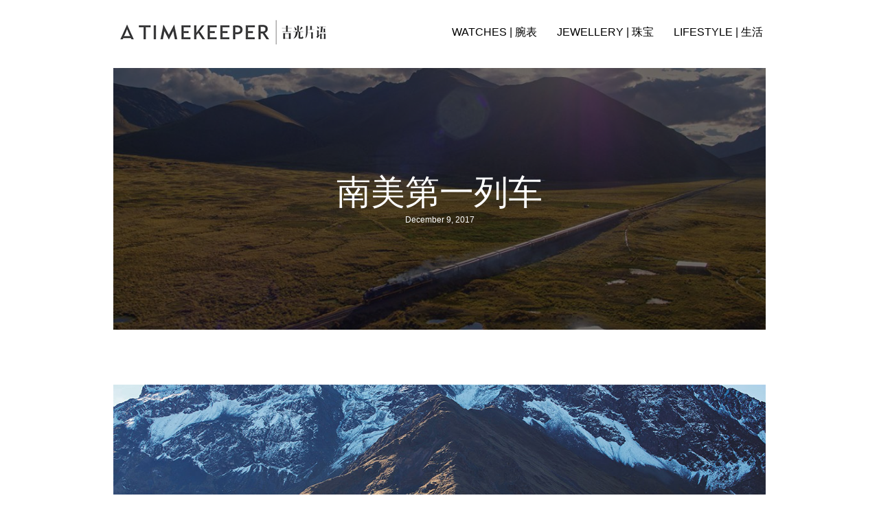

--- FILE ---
content_type: text/html; charset=UTF-8
request_url: https://atimekeeper.com/lifetsyle/belmondandean/
body_size: 11083
content:
<!DOCTYPE html>
<html lang="en-US">
<head >
<meta charset="UTF-8" />
<meta name="viewport" content="width=device-width, initial-scale=1" />
<meta name="viewport" content="width=device-width, initial-scale=1.0" id="dynamik-viewport"/>
<meta name='robots' content='index, follow, max-image-preview:large, max-snippet:-1, max-video-preview:-1' />
	<style>img:is([sizes="auto" i], [sizes^="auto," i]) { contain-intrinsic-size: 3000px 1500px }</style>
	
	<!-- This site is optimized with the Yoast SEO plugin v26.0 - https://yoast.com/wordpress/plugins/seo/ -->
	<title>南美第一列车 - A Timekeeper 吉光片语</title>
	<link rel="canonical" href="https://atimekeeper.com/lifetsyle/belmondandean/" />
	<meta property="og:locale" content="en_US" />
	<meta property="og:type" content="article" />
	<meta property="og:title" content="南美第一列车 - A Timekeeper 吉光片语" />
	<meta property="og:description" content="沿着地球上海拔最高铁路之一奔驰的，是南美第一列豪华卧铺列车Belmond Andean Explorer。" />
	<meta property="og:url" content="https://atimekeeper.com/lifetsyle/belmondandean/" />
	<meta property="og:site_name" content="A Timekeeper 吉光片语" />
	<meta property="article:published_time" content="2017-12-09T15:56:21+00:00" />
	<meta property="article:modified_time" content="2017-12-09T15:57:14+00:00" />
	<meta property="og:image" content="https://atimekeeper.com/wp-content/uploads/2017/12/BelmondAndeanExplorer-2.jpg" />
	<meta property="og:image:width" content="1200" />
	<meta property="og:image:height" content="627" />
	<meta property="og:image:type" content="image/jpeg" />
	<meta name="author" content="Swan Tee" />
	<meta name="twitter:card" content="summary_large_image" />
	<meta name="twitter:label1" content="Written by" />
	<meta name="twitter:data1" content="Swan Tee" />
	<script type="application/ld+json" class="yoast-schema-graph">{"@context":"https://schema.org","@graph":[{"@type":"Article","@id":"https://atimekeeper.com/lifetsyle/belmondandean/#article","isPartOf":{"@id":"https://atimekeeper.com/lifetsyle/belmondandean/"},"author":{"name":"Swan Tee","@id":"https://atimekeeper.com/#/schema/person/3817c576cb63f032866cfa002ba66165"},"headline":"南美第一列车","datePublished":"2017-12-09T15:56:21+00:00","dateModified":"2017-12-09T15:57:14+00:00","mainEntityOfPage":{"@id":"https://atimekeeper.com/lifetsyle/belmondandean/"},"wordCount":61,"commentCount":0,"publisher":{"@id":"https://atimekeeper.com/#/schema/person/3817c576cb63f032866cfa002ba66165"},"image":{"@id":"https://atimekeeper.com/lifetsyle/belmondandean/#primaryimage"},"thumbnailUrl":"https://atimekeeper.com/wp-content/uploads/2017/12/BelmondAndeanExplorer-2.jpg","keywords":["Travel"],"articleSection":["LIFESTYLE 生活"],"inLanguage":"en-US","potentialAction":[{"@type":"CommentAction","name":"Comment","target":["https://atimekeeper.com/lifetsyle/belmondandean/#respond"]}]},{"@type":"WebPage","@id":"https://atimekeeper.com/lifetsyle/belmondandean/","url":"https://atimekeeper.com/lifetsyle/belmondandean/","name":"南美第一列车 - A Timekeeper 吉光片语","isPartOf":{"@id":"https://atimekeeper.com/#website"},"primaryImageOfPage":{"@id":"https://atimekeeper.com/lifetsyle/belmondandean/#primaryimage"},"image":{"@id":"https://atimekeeper.com/lifetsyle/belmondandean/#primaryimage"},"thumbnailUrl":"https://atimekeeper.com/wp-content/uploads/2017/12/BelmondAndeanExplorer-2.jpg","datePublished":"2017-12-09T15:56:21+00:00","dateModified":"2017-12-09T15:57:14+00:00","breadcrumb":{"@id":"https://atimekeeper.com/lifetsyle/belmondandean/#breadcrumb"},"inLanguage":"en-US","potentialAction":[{"@type":"ReadAction","target":["https://atimekeeper.com/lifetsyle/belmondandean/"]}]},{"@type":"ImageObject","inLanguage":"en-US","@id":"https://atimekeeper.com/lifetsyle/belmondandean/#primaryimage","url":"https://atimekeeper.com/wp-content/uploads/2017/12/BelmondAndeanExplorer-2.jpg","contentUrl":"https://atimekeeper.com/wp-content/uploads/2017/12/BelmondAndeanExplorer-2.jpg","width":1200,"height":627},{"@type":"BreadcrumbList","@id":"https://atimekeeper.com/lifetsyle/belmondandean/#breadcrumb","itemListElement":[{"@type":"ListItem","position":1,"name":"Home","item":"https://atimekeeper.com/"},{"@type":"ListItem","position":2,"name":"南美第一列车"}]},{"@type":"WebSite","@id":"https://atimekeeper.com/#website","url":"https://atimekeeper.com/","name":"A Timekeeper 吉光片语","description":"生活就是吃饭旅行看书买表","publisher":{"@id":"https://atimekeeper.com/#/schema/person/3817c576cb63f032866cfa002ba66165"},"potentialAction":[{"@type":"SearchAction","target":{"@type":"EntryPoint","urlTemplate":"https://atimekeeper.com/?s={search_term_string}"},"query-input":{"@type":"PropertyValueSpecification","valueRequired":true,"valueName":"search_term_string"}}],"inLanguage":"en-US"},{"@type":["Person","Organization"],"@id":"https://atimekeeper.com/#/schema/person/3817c576cb63f032866cfa002ba66165","name":"Swan Tee","image":{"@type":"ImageObject","inLanguage":"en-US","@id":"https://atimekeeper.com/#/schema/person/image/","url":"https://secure.gravatar.com/avatar/2181ae1b1b41d3475d51d45fa1cfac85393c122ad3ac90432920e09fd1bc9ab1?s=96&d=mm&r=g","contentUrl":"https://secure.gravatar.com/avatar/2181ae1b1b41d3475d51d45fa1cfac85393c122ad3ac90432920e09fd1bc9ab1?s=96&d=mm&r=g","caption":"Swan Tee"},"logo":{"@id":"https://atimekeeper.com/#/schema/person/image/"},"url":"https://atimekeeper.com/author/swan/"}]}</script>
	<!-- / Yoast SEO plugin. -->


<link rel="alternate" type="application/rss+xml" title="A Timekeeper 吉光片语 &raquo; Feed" href="https://atimekeeper.com/feed/" />
<link rel="alternate" type="application/rss+xml" title="A Timekeeper 吉光片语 &raquo; Comments Feed" href="https://atimekeeper.com/comments/feed/" />
<link rel="alternate" type="application/rss+xml" title="A Timekeeper 吉光片语 &raquo; 南美第一列车 Comments Feed" href="https://atimekeeper.com/lifetsyle/belmondandean/feed/" />
<link rel="preload" href="https://atimekeeper.com/wp-content/plugins/bb-plugin/fonts/fontawesome/5.15.4/webfonts/fa-solid-900.woff2" as="font" type="font/woff2" crossorigin="anonymous">
<script type="text/javascript">
/* <![CDATA[ */
window._wpemojiSettings = {"baseUrl":"https:\/\/s.w.org\/images\/core\/emoji\/16.0.1\/72x72\/","ext":".png","svgUrl":"https:\/\/s.w.org\/images\/core\/emoji\/16.0.1\/svg\/","svgExt":".svg","source":{"concatemoji":"https:\/\/atimekeeper.com\/wp-includes\/js\/wp-emoji-release.min.js?ver=6.8.3"}};
/*! This file is auto-generated */
!function(s,n){var o,i,e;function c(e){try{var t={supportTests:e,timestamp:(new Date).valueOf()};sessionStorage.setItem(o,JSON.stringify(t))}catch(e){}}function p(e,t,n){e.clearRect(0,0,e.canvas.width,e.canvas.height),e.fillText(t,0,0);var t=new Uint32Array(e.getImageData(0,0,e.canvas.width,e.canvas.height).data),a=(e.clearRect(0,0,e.canvas.width,e.canvas.height),e.fillText(n,0,0),new Uint32Array(e.getImageData(0,0,e.canvas.width,e.canvas.height).data));return t.every(function(e,t){return e===a[t]})}function u(e,t){e.clearRect(0,0,e.canvas.width,e.canvas.height),e.fillText(t,0,0);for(var n=e.getImageData(16,16,1,1),a=0;a<n.data.length;a++)if(0!==n.data[a])return!1;return!0}function f(e,t,n,a){switch(t){case"flag":return n(e,"\ud83c\udff3\ufe0f\u200d\u26a7\ufe0f","\ud83c\udff3\ufe0f\u200b\u26a7\ufe0f")?!1:!n(e,"\ud83c\udde8\ud83c\uddf6","\ud83c\udde8\u200b\ud83c\uddf6")&&!n(e,"\ud83c\udff4\udb40\udc67\udb40\udc62\udb40\udc65\udb40\udc6e\udb40\udc67\udb40\udc7f","\ud83c\udff4\u200b\udb40\udc67\u200b\udb40\udc62\u200b\udb40\udc65\u200b\udb40\udc6e\u200b\udb40\udc67\u200b\udb40\udc7f");case"emoji":return!a(e,"\ud83e\udedf")}return!1}function g(e,t,n,a){var r="undefined"!=typeof WorkerGlobalScope&&self instanceof WorkerGlobalScope?new OffscreenCanvas(300,150):s.createElement("canvas"),o=r.getContext("2d",{willReadFrequently:!0}),i=(o.textBaseline="top",o.font="600 32px Arial",{});return e.forEach(function(e){i[e]=t(o,e,n,a)}),i}function t(e){var t=s.createElement("script");t.src=e,t.defer=!0,s.head.appendChild(t)}"undefined"!=typeof Promise&&(o="wpEmojiSettingsSupports",i=["flag","emoji"],n.supports={everything:!0,everythingExceptFlag:!0},e=new Promise(function(e){s.addEventListener("DOMContentLoaded",e,{once:!0})}),new Promise(function(t){var n=function(){try{var e=JSON.parse(sessionStorage.getItem(o));if("object"==typeof e&&"number"==typeof e.timestamp&&(new Date).valueOf()<e.timestamp+604800&&"object"==typeof e.supportTests)return e.supportTests}catch(e){}return null}();if(!n){if("undefined"!=typeof Worker&&"undefined"!=typeof OffscreenCanvas&&"undefined"!=typeof URL&&URL.createObjectURL&&"undefined"!=typeof Blob)try{var e="postMessage("+g.toString()+"("+[JSON.stringify(i),f.toString(),p.toString(),u.toString()].join(",")+"));",a=new Blob([e],{type:"text/javascript"}),r=new Worker(URL.createObjectURL(a),{name:"wpTestEmojiSupports"});return void(r.onmessage=function(e){c(n=e.data),r.terminate(),t(n)})}catch(e){}c(n=g(i,f,p,u))}t(n)}).then(function(e){for(var t in e)n.supports[t]=e[t],n.supports.everything=n.supports.everything&&n.supports[t],"flag"!==t&&(n.supports.everythingExceptFlag=n.supports.everythingExceptFlag&&n.supports[t]);n.supports.everythingExceptFlag=n.supports.everythingExceptFlag&&!n.supports.flag,n.DOMReady=!1,n.readyCallback=function(){n.DOMReady=!0}}).then(function(){return e}).then(function(){var e;n.supports.everything||(n.readyCallback(),(e=n.source||{}).concatemoji?t(e.concatemoji):e.wpemoji&&e.twemoji&&(t(e.twemoji),t(e.wpemoji)))}))}((window,document),window._wpemojiSettings);
/* ]]> */
</script>
<link rel='stylesheet' id='sbi_styles-css' href='https://atimekeeper.com/wp-content/plugins/instagram-feed/css/sbi-styles.min.css?ver=6.9.1' type='text/css' media='all' />
<link rel='stylesheet' id='dynamik_minified_stylesheet-css' href='https://atimekeeper.com/wp-content/uploads/dynamik-gen/theme/dynamik-min.css?ver=1750787180' type='text/css' media='all' />
<style id='wp-emoji-styles-inline-css' type='text/css'>

	img.wp-smiley, img.emoji {
		display: inline !important;
		border: none !important;
		box-shadow: none !important;
		height: 1em !important;
		width: 1em !important;
		margin: 0 0.07em !important;
		vertical-align: -0.1em !important;
		background: none !important;
		padding: 0 !important;
	}
</style>
<link rel='stylesheet' id='wp-block-library-css' href='https://atimekeeper.com/wp-includes/css/dist/block-library/style.min.css?ver=6.8.3' type='text/css' media='all' />
<style id='classic-theme-styles-inline-css' type='text/css'>
/*! This file is auto-generated */
.wp-block-button__link{color:#fff;background-color:#32373c;border-radius:9999px;box-shadow:none;text-decoration:none;padding:calc(.667em + 2px) calc(1.333em + 2px);font-size:1.125em}.wp-block-file__button{background:#32373c;color:#fff;text-decoration:none}
</style>
<style id='global-styles-inline-css' type='text/css'>
:root{--wp--preset--aspect-ratio--square: 1;--wp--preset--aspect-ratio--4-3: 4/3;--wp--preset--aspect-ratio--3-4: 3/4;--wp--preset--aspect-ratio--3-2: 3/2;--wp--preset--aspect-ratio--2-3: 2/3;--wp--preset--aspect-ratio--16-9: 16/9;--wp--preset--aspect-ratio--9-16: 9/16;--wp--preset--color--black: #000000;--wp--preset--color--cyan-bluish-gray: #abb8c3;--wp--preset--color--white: #ffffff;--wp--preset--color--pale-pink: #f78da7;--wp--preset--color--vivid-red: #cf2e2e;--wp--preset--color--luminous-vivid-orange: #ff6900;--wp--preset--color--luminous-vivid-amber: #fcb900;--wp--preset--color--light-green-cyan: #7bdcb5;--wp--preset--color--vivid-green-cyan: #00d084;--wp--preset--color--pale-cyan-blue: #8ed1fc;--wp--preset--color--vivid-cyan-blue: #0693e3;--wp--preset--color--vivid-purple: #9b51e0;--wp--preset--gradient--vivid-cyan-blue-to-vivid-purple: linear-gradient(135deg,rgba(6,147,227,1) 0%,rgb(155,81,224) 100%);--wp--preset--gradient--light-green-cyan-to-vivid-green-cyan: linear-gradient(135deg,rgb(122,220,180) 0%,rgb(0,208,130) 100%);--wp--preset--gradient--luminous-vivid-amber-to-luminous-vivid-orange: linear-gradient(135deg,rgba(252,185,0,1) 0%,rgba(255,105,0,1) 100%);--wp--preset--gradient--luminous-vivid-orange-to-vivid-red: linear-gradient(135deg,rgba(255,105,0,1) 0%,rgb(207,46,46) 100%);--wp--preset--gradient--very-light-gray-to-cyan-bluish-gray: linear-gradient(135deg,rgb(238,238,238) 0%,rgb(169,184,195) 100%);--wp--preset--gradient--cool-to-warm-spectrum: linear-gradient(135deg,rgb(74,234,220) 0%,rgb(151,120,209) 20%,rgb(207,42,186) 40%,rgb(238,44,130) 60%,rgb(251,105,98) 80%,rgb(254,248,76) 100%);--wp--preset--gradient--blush-light-purple: linear-gradient(135deg,rgb(255,206,236) 0%,rgb(152,150,240) 100%);--wp--preset--gradient--blush-bordeaux: linear-gradient(135deg,rgb(254,205,165) 0%,rgb(254,45,45) 50%,rgb(107,0,62) 100%);--wp--preset--gradient--luminous-dusk: linear-gradient(135deg,rgb(255,203,112) 0%,rgb(199,81,192) 50%,rgb(65,88,208) 100%);--wp--preset--gradient--pale-ocean: linear-gradient(135deg,rgb(255,245,203) 0%,rgb(182,227,212) 50%,rgb(51,167,181) 100%);--wp--preset--gradient--electric-grass: linear-gradient(135deg,rgb(202,248,128) 0%,rgb(113,206,126) 100%);--wp--preset--gradient--midnight: linear-gradient(135deg,rgb(2,3,129) 0%,rgb(40,116,252) 100%);--wp--preset--font-size--small: 13px;--wp--preset--font-size--medium: 20px;--wp--preset--font-size--large: 36px;--wp--preset--font-size--x-large: 42px;--wp--preset--spacing--20: 0.44rem;--wp--preset--spacing--30: 0.67rem;--wp--preset--spacing--40: 1rem;--wp--preset--spacing--50: 1.5rem;--wp--preset--spacing--60: 2.25rem;--wp--preset--spacing--70: 3.38rem;--wp--preset--spacing--80: 5.06rem;--wp--preset--shadow--natural: 6px 6px 9px rgba(0, 0, 0, 0.2);--wp--preset--shadow--deep: 12px 12px 50px rgba(0, 0, 0, 0.4);--wp--preset--shadow--sharp: 6px 6px 0px rgba(0, 0, 0, 0.2);--wp--preset--shadow--outlined: 6px 6px 0px -3px rgba(255, 255, 255, 1), 6px 6px rgba(0, 0, 0, 1);--wp--preset--shadow--crisp: 6px 6px 0px rgba(0, 0, 0, 1);}:where(.is-layout-flex){gap: 0.5em;}:where(.is-layout-grid){gap: 0.5em;}body .is-layout-flex{display: flex;}.is-layout-flex{flex-wrap: wrap;align-items: center;}.is-layout-flex > :is(*, div){margin: 0;}body .is-layout-grid{display: grid;}.is-layout-grid > :is(*, div){margin: 0;}:where(.wp-block-columns.is-layout-flex){gap: 2em;}:where(.wp-block-columns.is-layout-grid){gap: 2em;}:where(.wp-block-post-template.is-layout-flex){gap: 1.25em;}:where(.wp-block-post-template.is-layout-grid){gap: 1.25em;}.has-black-color{color: var(--wp--preset--color--black) !important;}.has-cyan-bluish-gray-color{color: var(--wp--preset--color--cyan-bluish-gray) !important;}.has-white-color{color: var(--wp--preset--color--white) !important;}.has-pale-pink-color{color: var(--wp--preset--color--pale-pink) !important;}.has-vivid-red-color{color: var(--wp--preset--color--vivid-red) !important;}.has-luminous-vivid-orange-color{color: var(--wp--preset--color--luminous-vivid-orange) !important;}.has-luminous-vivid-amber-color{color: var(--wp--preset--color--luminous-vivid-amber) !important;}.has-light-green-cyan-color{color: var(--wp--preset--color--light-green-cyan) !important;}.has-vivid-green-cyan-color{color: var(--wp--preset--color--vivid-green-cyan) !important;}.has-pale-cyan-blue-color{color: var(--wp--preset--color--pale-cyan-blue) !important;}.has-vivid-cyan-blue-color{color: var(--wp--preset--color--vivid-cyan-blue) !important;}.has-vivid-purple-color{color: var(--wp--preset--color--vivid-purple) !important;}.has-black-background-color{background-color: var(--wp--preset--color--black) !important;}.has-cyan-bluish-gray-background-color{background-color: var(--wp--preset--color--cyan-bluish-gray) !important;}.has-white-background-color{background-color: var(--wp--preset--color--white) !important;}.has-pale-pink-background-color{background-color: var(--wp--preset--color--pale-pink) !important;}.has-vivid-red-background-color{background-color: var(--wp--preset--color--vivid-red) !important;}.has-luminous-vivid-orange-background-color{background-color: var(--wp--preset--color--luminous-vivid-orange) !important;}.has-luminous-vivid-amber-background-color{background-color: var(--wp--preset--color--luminous-vivid-amber) !important;}.has-light-green-cyan-background-color{background-color: var(--wp--preset--color--light-green-cyan) !important;}.has-vivid-green-cyan-background-color{background-color: var(--wp--preset--color--vivid-green-cyan) !important;}.has-pale-cyan-blue-background-color{background-color: var(--wp--preset--color--pale-cyan-blue) !important;}.has-vivid-cyan-blue-background-color{background-color: var(--wp--preset--color--vivid-cyan-blue) !important;}.has-vivid-purple-background-color{background-color: var(--wp--preset--color--vivid-purple) !important;}.has-black-border-color{border-color: var(--wp--preset--color--black) !important;}.has-cyan-bluish-gray-border-color{border-color: var(--wp--preset--color--cyan-bluish-gray) !important;}.has-white-border-color{border-color: var(--wp--preset--color--white) !important;}.has-pale-pink-border-color{border-color: var(--wp--preset--color--pale-pink) !important;}.has-vivid-red-border-color{border-color: var(--wp--preset--color--vivid-red) !important;}.has-luminous-vivid-orange-border-color{border-color: var(--wp--preset--color--luminous-vivid-orange) !important;}.has-luminous-vivid-amber-border-color{border-color: var(--wp--preset--color--luminous-vivid-amber) !important;}.has-light-green-cyan-border-color{border-color: var(--wp--preset--color--light-green-cyan) !important;}.has-vivid-green-cyan-border-color{border-color: var(--wp--preset--color--vivid-green-cyan) !important;}.has-pale-cyan-blue-border-color{border-color: var(--wp--preset--color--pale-cyan-blue) !important;}.has-vivid-cyan-blue-border-color{border-color: var(--wp--preset--color--vivid-cyan-blue) !important;}.has-vivid-purple-border-color{border-color: var(--wp--preset--color--vivid-purple) !important;}.has-vivid-cyan-blue-to-vivid-purple-gradient-background{background: var(--wp--preset--gradient--vivid-cyan-blue-to-vivid-purple) !important;}.has-light-green-cyan-to-vivid-green-cyan-gradient-background{background: var(--wp--preset--gradient--light-green-cyan-to-vivid-green-cyan) !important;}.has-luminous-vivid-amber-to-luminous-vivid-orange-gradient-background{background: var(--wp--preset--gradient--luminous-vivid-amber-to-luminous-vivid-orange) !important;}.has-luminous-vivid-orange-to-vivid-red-gradient-background{background: var(--wp--preset--gradient--luminous-vivid-orange-to-vivid-red) !important;}.has-very-light-gray-to-cyan-bluish-gray-gradient-background{background: var(--wp--preset--gradient--very-light-gray-to-cyan-bluish-gray) !important;}.has-cool-to-warm-spectrum-gradient-background{background: var(--wp--preset--gradient--cool-to-warm-spectrum) !important;}.has-blush-light-purple-gradient-background{background: var(--wp--preset--gradient--blush-light-purple) !important;}.has-blush-bordeaux-gradient-background{background: var(--wp--preset--gradient--blush-bordeaux) !important;}.has-luminous-dusk-gradient-background{background: var(--wp--preset--gradient--luminous-dusk) !important;}.has-pale-ocean-gradient-background{background: var(--wp--preset--gradient--pale-ocean) !important;}.has-electric-grass-gradient-background{background: var(--wp--preset--gradient--electric-grass) !important;}.has-midnight-gradient-background{background: var(--wp--preset--gradient--midnight) !important;}.has-small-font-size{font-size: var(--wp--preset--font-size--small) !important;}.has-medium-font-size{font-size: var(--wp--preset--font-size--medium) !important;}.has-large-font-size{font-size: var(--wp--preset--font-size--large) !important;}.has-x-large-font-size{font-size: var(--wp--preset--font-size--x-large) !important;}
:where(.wp-block-post-template.is-layout-flex){gap: 1.25em;}:where(.wp-block-post-template.is-layout-grid){gap: 1.25em;}
:where(.wp-block-columns.is-layout-flex){gap: 2em;}:where(.wp-block-columns.is-layout-grid){gap: 2em;}
:root :where(.wp-block-pullquote){font-size: 1.5em;line-height: 1.6;}
</style>
<link rel='stylesheet' id='font-awesome-5-css' href='https://atimekeeper.com/wp-content/plugins/bb-plugin/fonts/fontawesome/5.15.4/css/all.min.css?ver=2.9.4' type='text/css' media='all' />
<link rel='stylesheet' id='font-awesome-css' href='https://atimekeeper.com/wp-content/plugins/bb-plugin/fonts/fontawesome/5.15.4/css/v4-shims.min.css?ver=2.9.4' type='text/css' media='all' />
<link rel='stylesheet' id='fl-builder-layout-bundle-2b21066ceb1eda620b5809f3c55d8074-css' href='https://atimekeeper.com/wp-content/uploads/bb-plugin/cache/2b21066ceb1eda620b5809f3c55d8074-layout-bundle.css?ver=2.9.4-1.5.2' type='text/css' media='all' />
<link rel='stylesheet' id='wp-pagenavi-css' href='https://atimekeeper.com/wp-content/plugins/wp-pagenavi/pagenavi-css.css?ver=2.70' type='text/css' media='all' />
<script type="text/javascript" src="https://atimekeeper.com/wp-includes/js/jquery/jquery.min.js?ver=3.7.1" id="jquery-core-js"></script>
<script type="text/javascript" src="https://atimekeeper.com/wp-includes/js/jquery/jquery-migrate.min.js?ver=3.4.1" id="jquery-migrate-js"></script>
<link rel="https://api.w.org/" href="https://atimekeeper.com/wp-json/" /><link rel="alternate" title="JSON" type="application/json" href="https://atimekeeper.com/wp-json/wp/v2/posts/763" /><link rel="EditURI" type="application/rsd+xml" title="RSD" href="https://atimekeeper.com/xmlrpc.php?rsd" />
<meta name="generator" content="WordPress 6.8.3" />
<link rel='shortlink' href='https://atimekeeper.com/?p=763' />
<link rel="alternate" title="oEmbed (JSON)" type="application/json+oembed" href="https://atimekeeper.com/wp-json/oembed/1.0/embed?url=https%3A%2F%2Fatimekeeper.com%2Flifetsyle%2Fbelmondandean%2F" />
<link rel="alternate" title="oEmbed (XML)" type="text/xml+oembed" href="https://atimekeeper.com/wp-json/oembed/1.0/embed?url=https%3A%2F%2Fatimekeeper.com%2Flifetsyle%2Fbelmondandean%2F&#038;format=xml" />
<link rel="pingback" href="https://atimekeeper.com/xmlrpc.php" />
<script async src="https://www.googletagmanager.com/gtag/js?id=UA-12439488-3"></script>
<script>
  window.dataLayer = window.dataLayer || [];
  function gtag(){dataLayer.push(arguments);}
  gtag('js', new Date());

  gtag('config', 'UA-12439488-3');
</script><link rel="icon" href="https://atimekeeper.com/wp-content/uploads/2017/06/cropped-Side-Logo-32x32.jpg" sizes="32x32" />
<link rel="icon" href="https://atimekeeper.com/wp-content/uploads/2017/06/cropped-Side-Logo-192x192.jpg" sizes="192x192" />
<link rel="apple-touch-icon" href="https://atimekeeper.com/wp-content/uploads/2017/06/cropped-Side-Logo-180x180.jpg" />
<meta name="msapplication-TileImage" content="https://atimekeeper.com/wp-content/uploads/2017/06/cropped-Side-Logo-270x270.jpg" />
</head>
<body class="wp-singular post-template-default single single-post postid-763 single-format-standard wp-theme-genesis wp-child-theme-dynamik-gen fl-builder-2-9-4 fl-themer-1-5-2 fl-no-js fl-theme-builder-header fl-theme-builder-header-head fl-theme-builder-footer fl-theme-builder-footer-foot fl-theme-builder-singular fl-theme-builder-singular-article-pages full-width-content genesis-breadcrumbs-hidden mac chrome feature-top-outside site-fluid override"><div class="site-container"><header class="fl-builder-content fl-builder-content-575 fl-builder-global-templates-locked" data-post-id="575" data-type="header" data-sticky="1" data-sticky-on="" data-sticky-breakpoint="medium" data-shrink="1" data-overlay="0" data-overlay-bg="transparent" data-shrink-image-height="50px" role="banner" itemscope="itemscope" itemtype="http://schema.org/WPHeader"><div class="fl-row fl-row-full-width fl-row-bg-color fl-node-59bd2f462684b fl-row-default-height fl-row-align-center" data-node="59bd2f462684b">
	<div class="fl-row-content-wrap">
						<div class="fl-row-content fl-row-fixed-width fl-node-content">
		
<div class="fl-col-group fl-node-59bd2f46268a8 fl-col-group-equal-height fl-col-group-align-center fl-col-group-custom-width" data-node="59bd2f46268a8">
			<div class="fl-col fl-node-59bd2f46268f9 fl-col-bg-color fl-col-small fl-col-small-custom-width" data-node="59bd2f46268f9">
	<div class="fl-col-content fl-node-content"><div class="fl-module fl-module-photo fl-node-59bd302af2999" data-node="59bd302af2999">
	<div class="fl-module-content fl-node-content">
		<div class="fl-photo fl-photo-align-center" itemscope itemtype="https://schema.org/ImageObject">
	<div class="fl-photo-content fl-photo-img-png">
				<a href="/" target="_self" itemprop="url">
				<img loading="lazy" decoding="async" width="300" height="36" class="fl-photo-img wp-image-578" src="http://atimekeeper.com/wp-content/uploads/2017/09/Header-atimekeeper.png" alt="Header-atimekeeper" itemprop="image" title="Header-atimekeeper"  data-no-lazy="1" srcset="https://atimekeeper.com/wp-content/uploads/2017/09/Header-atimekeeper.png 300w, https://atimekeeper.com/wp-content/uploads/2017/09/Header-atimekeeper-235x28.png 235w" sizes="auto, (max-width: 300px) 100vw, 300px" />
				</a>
					</div>
	</div>
	</div>
</div>
</div>
</div>
			<div class="fl-col fl-node-59bd2f4626945 fl-col-bg-color fl-col-small-custom-width" data-node="59bd2f4626945">
	<div class="fl-col-content fl-node-content"><div class="fl-module fl-module-menu fl-node-59bd2f46269e7" data-node="59bd2f46269e7">
	<div class="fl-module-content fl-node-content">
		<div class="fl-menu fl-menu-responsive-toggle-mobile">
	<button class="fl-menu-mobile-toggle hamburger" aria-label="Menu"><span class="fl-menu-icon svg-container"><svg version="1.1" class="hamburger-menu" xmlns="http://www.w3.org/2000/svg" xmlns:xlink="http://www.w3.org/1999/xlink" viewBox="0 0 512 512">
<rect class="fl-hamburger-menu-top" width="512" height="102"/>
<rect class="fl-hamburger-menu-middle" y="205" width="512" height="102"/>
<rect class="fl-hamburger-menu-bottom" y="410" width="512" height="102"/>
</svg>
</span></button>	<div class="fl-clear"></div>
	<nav aria-label="Menu" itemscope="itemscope" itemtype="https://schema.org/SiteNavigationElement"><ul id="menu-main-menu" class="menu fl-menu-horizontal fl-toggle-arrows"><li id="menu-item-34" class="menu-item menu-item-type-taxonomy menu-item-object-category"><a href="https://atimekeeper.com/category/watches/">WATCHES | 腕表</a></li><li id="menu-item-449" class="menu-item menu-item-type-taxonomy menu-item-object-category"><a href="https://atimekeeper.com/category/jewelley/">JEWELLERY | 珠宝</a></li><li id="menu-item-450" class="menu-item menu-item-type-taxonomy menu-item-object-category current-post-ancestor current-menu-parent current-post-parent"><a href="https://atimekeeper.com/category/lifetsyle/">LIFESTYLE | 生活</a></li></ul></nav></div>
	</div>
</div>
</div>
</div>
	</div>
		</div>
	</div>
</div>
</header><div class="site-inner"><div class="fl-builder-content fl-builder-content-919 fl-builder-global-templates-locked" data-post-id="919"><div class="fl-row fl-row-full-width fl-row-bg-photo fl-node-5ab8c3f93f346 fl-row-default-height fl-row-align-center fl-row-bg-overlay" data-node="5ab8c3f93f346">
	<div class="fl-row-content-wrap">
						<div class="fl-row-content fl-row-fixed-width fl-node-content">
		
<div class="fl-col-group fl-node-5ab8c3f93f380" data-node="5ab8c3f93f380">
			<div class="fl-col fl-node-5ab8c3f93f3bb fl-col-bg-color" data-node="5ab8c3f93f3bb">
	<div class="fl-col-content fl-node-content"><div class="fl-module fl-module-heading fl-node-5ab8c3f93f136" data-node="5ab8c3f93f136">
	<div class="fl-module-content fl-node-content">
		<h1 class="fl-heading">
		<span class="fl-heading-text">南美第一列车</span>
	</h1>
	</div>
</div>
<div class="fl-module fl-module-fl-post-info fl-node-5ab8c3f93f1ab" data-node="5ab8c3f93f1ab">
	<div class="fl-module-content fl-node-content">
		<span class="fl-post-info-date">December 9, 2017</span>	</div>
</div>
</div>
</div>
	</div>
		</div>
	</div>
</div>
<div class="fl-row fl-row-fixed-width fl-row-bg-none fl-node-5ab8c3f93f047 fl-row-default-height fl-row-align-center" data-node="5ab8c3f93f047">
	<div class="fl-row-content-wrap">
						<div class="fl-row-content fl-row-fixed-width fl-node-content">
		
<div class="fl-col-group fl-node-5ab8c3f93f085" data-node="5ab8c3f93f085">
			<div class="fl-col fl-node-5ab8c3f93f0c0 fl-col-bg-color" data-node="5ab8c3f93f0c0">
	<div class="fl-col-content fl-node-content"><div class="fl-module fl-module-fl-post-content fl-node-5ab8c3f93f0fb" data-node="5ab8c3f93f0fb">
	<div class="fl-module-content fl-node-content">
		<p><img loading="lazy" decoding="async" class="aligncenter wp-image-773 size-full" src="http://atimekeeper.com/wp-content/uploads/2017/12/BelmondAndeanExplorer-1.jpg" alt="" width="1200" height="539" srcset="https://atimekeeper.com/wp-content/uploads/2017/12/BelmondAndeanExplorer-1.jpg 1200w, https://atimekeeper.com/wp-content/uploads/2017/12/BelmondAndeanExplorer-1-300x135.jpg 300w, https://atimekeeper.com/wp-content/uploads/2017/12/BelmondAndeanExplorer-1-768x345.jpg 768w, https://atimekeeper.com/wp-content/uploads/2017/12/BelmondAndeanExplorer-1-1024x460.jpg 1024w, https://atimekeeper.com/wp-content/uploads/2017/12/BelmondAndeanExplorer-1-600x270.jpg 600w, https://atimekeeper.com/wp-content/uploads/2017/12/BelmondAndeanExplorer-1-235x106.jpg 235w" sizes="auto, (max-width: 1200px) 100vw, 1200px" /></p>
<p>沿着地球上海拔最高铁路之一奔驰的，是南美第一列豪华卧铺列车Belmond Andean Explorer，三天两晚的行程从古印加帝国首都Cusco横越安地斯山脉、白雪皑皑的La Raya顶峰、直达世界最高的淡水湖泊的的喀喀湖(Titicaca Lake)与秘鲁第二大城Arequipa，在列车的露天观景车厢上饱尝大自然的壮美并细细体验古帝国的生活方式与文化。</p>
<p>&nbsp;</p>
<p>列车共有16节车厢，可载48名乘客，配上车厢外蓝白相间的活泼色调，在广袤无垠的蓝天白云下仿若进入世外桃源中。每节车厢都是以当地动植物命名，配以大观景窗打造最佳观景体验；两节餐车提供新鲜当季料理；一节车厢是礼品店与小图书馆，藏有许多秘鲁旅游的书籍。列车最末节外端画上印加文化中代表生命的神圣符号——印加十字图腾(Chakana)，而这一节的露天观景车厢，绝对可以让乘客可以饱览安地斯山区的各种壮阔地貌。</p>
<p>&nbsp;</p>
<p><img loading="lazy" decoding="async" class="aligncenter wp-image-765 size-full" src="http://atimekeeper.com/wp-content/uploads/2017/12/BelmondAndeanExplorer-3.jpg" alt="" width="1200" height="627" srcset="https://atimekeeper.com/wp-content/uploads/2017/12/BelmondAndeanExplorer-3.jpg 1200w, https://atimekeeper.com/wp-content/uploads/2017/12/BelmondAndeanExplorer-3-300x157.jpg 300w, https://atimekeeper.com/wp-content/uploads/2017/12/BelmondAndeanExplorer-3-768x401.jpg 768w, https://atimekeeper.com/wp-content/uploads/2017/12/BelmondAndeanExplorer-3-1024x535.jpg 1024w, https://atimekeeper.com/wp-content/uploads/2017/12/BelmondAndeanExplorer-3-600x314.jpg 600w, https://atimekeeper.com/wp-content/uploads/2017/12/BelmondAndeanExplorer-3-235x123.jpg 235w" sizes="auto, (max-width: 1200px) 100vw, 1200px" /></p>
<p>豪华卧铺列车内部由The Gallery HBA事务所的Inge Moore操刀，以秘鲁的手工织品为灵感。所有的座舱都集中在列车前半部，每间都漆上白色且陈设雅緻，美丽的织品纹理与柔和的色调来自秘鲁羊驼毛与安第斯山脉灰色板岩，散发宁静怡人之感。</p>
<p>&nbsp;</p>
<p><img loading="lazy" decoding="async" class="aligncenter wp-image-767 size-full" src="http://atimekeeper.com/wp-content/uploads/2017/12/BelmondAndeanExplorer-5.jpg" alt="" width="1200" height="627" srcset="https://atimekeeper.com/wp-content/uploads/2017/12/BelmondAndeanExplorer-5.jpg 1200w, https://atimekeeper.com/wp-content/uploads/2017/12/BelmondAndeanExplorer-5-300x157.jpg 300w, https://atimekeeper.com/wp-content/uploads/2017/12/BelmondAndeanExplorer-5-768x401.jpg 768w, https://atimekeeper.com/wp-content/uploads/2017/12/BelmondAndeanExplorer-5-1024x535.jpg 1024w, https://atimekeeper.com/wp-content/uploads/2017/12/BelmondAndeanExplorer-5-600x314.jpg 600w, https://atimekeeper.com/wp-content/uploads/2017/12/BelmondAndeanExplorer-5-235x123.jpg 235w" sizes="auto, (max-width: 1200px) 100vw, 1200px" /><img loading="lazy" decoding="async" class="aligncenter wp-image-766 size-full" src="http://atimekeeper.com/wp-content/uploads/2017/12/BelmondAndeanExplorer-4.jpg" alt="" width="1200" height="627" srcset="https://atimekeeper.com/wp-content/uploads/2017/12/BelmondAndeanExplorer-4.jpg 1200w, https://atimekeeper.com/wp-content/uploads/2017/12/BelmondAndeanExplorer-4-300x157.jpg 300w, https://atimekeeper.com/wp-content/uploads/2017/12/BelmondAndeanExplorer-4-768x401.jpg 768w, https://atimekeeper.com/wp-content/uploads/2017/12/BelmondAndeanExplorer-4-1024x535.jpg 1024w, https://atimekeeper.com/wp-content/uploads/2017/12/BelmondAndeanExplorer-4-600x314.jpg 600w, https://atimekeeper.com/wp-content/uploads/2017/12/BelmondAndeanExplorer-4-235x123.jpg 235w" sizes="auto, (max-width: 1200px) 100vw, 1200px" /><img loading="lazy" decoding="async" class="aligncenter wp-image-768 size-full" src="http://atimekeeper.com/wp-content/uploads/2017/12/BelmondAndeanExplorer-6.jpg" alt="" width="1200" height="627" srcset="https://atimekeeper.com/wp-content/uploads/2017/12/BelmondAndeanExplorer-6.jpg 1200w, https://atimekeeper.com/wp-content/uploads/2017/12/BelmondAndeanExplorer-6-300x157.jpg 300w, https://atimekeeper.com/wp-content/uploads/2017/12/BelmondAndeanExplorer-6-768x401.jpg 768w, https://atimekeeper.com/wp-content/uploads/2017/12/BelmondAndeanExplorer-6-1024x535.jpg 1024w, https://atimekeeper.com/wp-content/uploads/2017/12/BelmondAndeanExplorer-6-600x314.jpg 600w, https://atimekeeper.com/wp-content/uploads/2017/12/BelmondAndeanExplorer-6-235x123.jpg 235w" sizes="auto, (max-width: 1200px) 100vw, 1200px" /></p>
<p>这趟列车的四套精选旅程包括“秘鲁高原之旅”，探访的的喀喀湖上的小村落和浮岛，在私人沙滩眺望玻利维亚La Paz冰山雪峰，同时前往以白色火山石建筑闻名的世界遗产古城Arequipa，此行程的精彩亮点包括有机会探索世界最深的Colca大峡谷。</p>
<p>&nbsp;</p>
<div id="attachment_769" style="width: 1210px" class="wp-caption aligncenter"><img loading="lazy" decoding="async" aria-describedby="caption-attachment-769" class="wp-image-769 size-full" src="http://atimekeeper.com/wp-content/uploads/2017/12/BelmondAndeanExplorer-Lake-Titicaca.jpg" alt="" width="1200" height="627" srcset="https://atimekeeper.com/wp-content/uploads/2017/12/BelmondAndeanExplorer-Lake-Titicaca.jpg 1200w, https://atimekeeper.com/wp-content/uploads/2017/12/BelmondAndeanExplorer-Lake-Titicaca-300x157.jpg 300w, https://atimekeeper.com/wp-content/uploads/2017/12/BelmondAndeanExplorer-Lake-Titicaca-768x401.jpg 768w, https://atimekeeper.com/wp-content/uploads/2017/12/BelmondAndeanExplorer-Lake-Titicaca-1024x535.jpg 1024w, https://atimekeeper.com/wp-content/uploads/2017/12/BelmondAndeanExplorer-Lake-Titicaca-600x314.jpg 600w, https://atimekeeper.com/wp-content/uploads/2017/12/BelmondAndeanExplorer-Lake-Titicaca-235x123.jpg 235w" sizes="auto, (max-width: 1200px) 100vw, 1200px" /><p id="caption-attachment-769" class="wp-caption-text">的的喀喀湖是世界上海拔最高的大船可通航的湖泊，60%是秘鲁国土，40%则属于玻利维亚。</p></div>
<p>另外三条路线，分别是“安第斯之魂”通夜旅程，带领宾客横穿Altiplano高原，从的的喀喀湖前往Cusco；“水之精灵”旅程经过Puno和Cusco；以及在印第安人的圣湖的的喀喀湖停留的“安第斯平原与高原发现”。</p>
<p>&nbsp;</p>
<div id="attachment_770" style="width: 1210px" class="wp-caption aligncenter"><img loading="lazy" decoding="async" aria-describedby="caption-attachment-770" class="wp-image-770 size-full" src="http://atimekeeper.com/wp-content/uploads/2017/12/BelmondAndeanExplorer-Cusco.jpg" alt="" width="1200" height="627" srcset="https://atimekeeper.com/wp-content/uploads/2017/12/BelmondAndeanExplorer-Cusco.jpg 1200w, https://atimekeeper.com/wp-content/uploads/2017/12/BelmondAndeanExplorer-Cusco-300x157.jpg 300w, https://atimekeeper.com/wp-content/uploads/2017/12/BelmondAndeanExplorer-Cusco-768x401.jpg 768w, https://atimekeeper.com/wp-content/uploads/2017/12/BelmondAndeanExplorer-Cusco-1024x535.jpg 1024w, https://atimekeeper.com/wp-content/uploads/2017/12/BelmondAndeanExplorer-Cusco-600x314.jpg 600w, https://atimekeeper.com/wp-content/uploads/2017/12/BelmondAndeanExplorer-Cusco-235x123.jpg 235w" sizes="auto, (max-width: 1200px) 100vw, 1200px" /><p id="caption-attachment-770" class="wp-caption-text">古印加帝国首都Cusco海拔3,400公尺，在秘鲁当地话中意味着“肚脐”。</p></div>
<p>秘鲁是探访安地斯山脉最佳的旅游地点，对于热爱大自然且希望好好欣赏山脉周遭环境及深度了解耸立在海拔2,350米陡峭山岭上的“空中之城”马丘比丘的旅客，这趟缓慢悠闲的步调，让旅客有充分时间好好享受眼前的大自然美景。若入住Belmond旗下位于古城附近酒店，可以使用VIP通道进入马丘比丘，远离人烟，近乎独享这个古文明。</p>
<p>&nbsp;</p>
<div id="attachment_771" style="width: 1210px" class="wp-caption aligncenter"><img loading="lazy" decoding="async" aria-describedby="caption-attachment-771" class="wp-image-771 size-full" src="http://atimekeeper.com/wp-content/uploads/2017/12/BelmondAndeanExplorer-Machu.jpg" alt="" width="1200" height="627" srcset="https://atimekeeper.com/wp-content/uploads/2017/12/BelmondAndeanExplorer-Machu.jpg 1200w, https://atimekeeper.com/wp-content/uploads/2017/12/BelmondAndeanExplorer-Machu-300x157.jpg 300w, https://atimekeeper.com/wp-content/uploads/2017/12/BelmondAndeanExplorer-Machu-768x401.jpg 768w, https://atimekeeper.com/wp-content/uploads/2017/12/BelmondAndeanExplorer-Machu-1024x535.jpg 1024w, https://atimekeeper.com/wp-content/uploads/2017/12/BelmondAndeanExplorer-Machu-600x314.jpg 600w, https://atimekeeper.com/wp-content/uploads/2017/12/BelmondAndeanExplorer-Machu-235x123.jpg 235w" sizes="auto, (max-width: 1200px) 100vw, 1200px" /><p id="caption-attachment-771" class="wp-caption-text">沉睡四百年的马丘比丘，一些石头建筑连灰泥都没有使用，完全靠精确的切割堆砌来完成，修成的墙上石块间的缝隙还不到1毫米宽。</p></div>
<div id="attachment_772" style="width: 1210px" class="wp-caption aligncenter"><img loading="lazy" decoding="async" aria-describedby="caption-attachment-772" class="wp-image-772 size-full" src="http://atimekeeper.com/wp-content/uploads/2017/12/BelmondAndeanExplorer-icon.jpg" alt="" width="1200" height="506" srcset="https://atimekeeper.com/wp-content/uploads/2017/12/BelmondAndeanExplorer-icon.jpg 1200w, https://atimekeeper.com/wp-content/uploads/2017/12/BelmondAndeanExplorer-icon-300x127.jpg 300w, https://atimekeeper.com/wp-content/uploads/2017/12/BelmondAndeanExplorer-icon-768x324.jpg 768w, https://atimekeeper.com/wp-content/uploads/2017/12/BelmondAndeanExplorer-icon-1024x432.jpg 1024w, https://atimekeeper.com/wp-content/uploads/2017/12/BelmondAndeanExplorer-icon-600x253.jpg 600w, https://atimekeeper.com/wp-content/uploads/2017/12/BelmondAndeanExplorer-icon-235x99.jpg 235w" sizes="auto, (max-width: 1200px) 100vw, 1200px" /><p id="caption-attachment-772" class="wp-caption-text">原文刊载于2017年11月号《ICON》杂志。</p></div>
	</div>
</div>
<div class="fl-module fl-module-separator fl-node-5ab8c3f93f220" data-node="5ab8c3f93f220">
	<div class="fl-module-content fl-node-content">
		<div class="fl-separator"></div>
	</div>
</div>
<div class="fl-module fl-module-html fl-node-5ab8c3f93f30b" data-node="5ab8c3f93f30b">
	<div class="fl-module-content fl-node-content">
		<div class="fl-html">
	Posted in <a href="https://atimekeeper.com/category/lifetsyle/" rel="tag" class="lifetsyle">LIFESTYLE 生活</a></div>
	</div>
</div>
<div class="fl-module fl-module-separator fl-node-5ab8c3f93f2d0" data-node="5ab8c3f93f2d0">
	<div class="fl-module-content fl-node-content">
		<div class="fl-separator"></div>
	</div>
</div>
<div class="fl-module fl-module-separator fl-node-5ab8c3f93f1e6" data-node="5ab8c3f93f1e6">
	<div class="fl-module-content fl-node-content">
		<div class="fl-separator"></div>
	</div>
</div>
<div class="fl-module fl-module-fl-post-navigation fl-node-5ab8c3f93f296" data-node="5ab8c3f93f296">
	<div class="fl-module-content fl-node-content">
		
	<nav class="navigation post-navigation" aria-label="Posts">
		<h2 class="screen-reader-text">Posts navigation</h2>
		<div class="nav-links"><div class="nav-previous"><a href="https://atimekeeper.com/lifetsyle/rovos-rail/" rel="prev">&larr; 非洲之傲列车</a></div><div class="nav-next"><a href="https://atimekeeper.com/watches/hands_that_raise_the_trophy/" rel="next">举起冠军的那双手 &rarr;</a></div></div>
	</nav>	</div>
</div>
</div>
</div>
	</div>
		</div>
	</div>
</div>
</div></div><footer class="fl-builder-content fl-builder-content-581 fl-builder-global-templates-locked" data-post-id="581" data-type="footer" itemscope="itemscope" itemtype="http://schema.org/WPFooter"><div class="fl-row fl-row-full-width fl-row-bg-color fl-node-59bd31b1750cd fl-row-default-height fl-row-align-center" data-node="59bd31b1750cd">
	<div class="fl-row-content-wrap">
						<div class="fl-row-content fl-row-fixed-width fl-node-content">
		
<div class="fl-col-group fl-node-59bd31b175128" data-node="59bd31b175128">
			<div class="fl-col fl-node-59bd31b17520b fl-col-bg-color fl-col-small" data-node="59bd31b17520b">
	<div class="fl-col-content fl-node-content"><div class="fl-module fl-module-icon fl-node-59bd31b1753ac" data-node="59bd31b1753ac">
	<div class="fl-module-content fl-node-content">
		<div class="fl-icon-wrap">
	<span class="fl-icon">
								<a href="#" target="_self"  tabindex="-1" aria-hidden="true" aria-labelledby="fl-icon-text-59bd31b1753ac">
							<i class="fa fa-envelope-o" aria-hidden="true"></i>
						</a>
			</span>
			<div id="fl-icon-text-59bd31b1753ac" class="fl-icon-text">
						<a href="#" target="_self"  class="fl-icon-text-link fl-icon-text-wrap">
						<p>onlyswan@gmail.com</p>						</a>
					</div>
	</div>
	</div>
</div>
</div>
</div>
			<div class="fl-col fl-node-59c51ec002c5a fl-col-bg-color fl-col-small" data-node="59c51ec002c5a">
	<div class="fl-col-content fl-node-content"><div class="fl-module fl-module-heading fl-node-59bd31b1755cc" data-node="59bd31b1755cc">
	<div class="fl-module-content fl-node-content">
		<h3 class="fl-heading">
		<span class="fl-heading-text">小小的表盘汇聚了美学的极致，时间、技术、诚意。真正打动人心的奢华，往往都必须经过长年累月时间的累积。懂得品味，你也会懂得享受生命中的美好事物。</span>
	</h3>
	</div>
</div>
</div>
</div>
	</div>
		</div>
	</div>
</div>
<div class="fl-row fl-row-full-width fl-row-bg-color fl-node-59bd31b174f38 fl-row-default-height fl-row-align-center" data-node="59bd31b174f38">
	<div class="fl-row-content-wrap">
						<div class="fl-row-content fl-row-fixed-width fl-node-content">
		
<div class="fl-col-group fl-node-59bd31b174f89" data-node="59bd31b174f89">
			<div class="fl-col fl-node-59bd31b174fd2 fl-col-bg-color" data-node="59bd31b174fd2">
	<div class="fl-col-content fl-node-content"><div class="fl-module fl-module-rich-text fl-node-59bd31b175030" data-node="59bd31b175030">
	<div class="fl-module-content fl-node-content">
		<div class="fl-rich-text">
	<p style="text-align: center;"><span style="font-size: 12px;">© 2018 A Timekeeper 吉光片语 | All rights reserved.</span></p>
</div>
	</div>
</div>
</div>
</div>
	</div>
		</div>
	</div>
</div>
</footer></div><script type="speculationrules">
{"prefetch":[{"source":"document","where":{"and":[{"href_matches":"\/*"},{"not":{"href_matches":["\/wp-*.php","\/wp-admin\/*","\/wp-content\/uploads\/*","\/wp-content\/*","\/wp-content\/plugins\/*","\/wp-content\/themes\/dynamik-gen\/*","\/wp-content\/themes\/genesis\/*","\/*\\?(.+)"]}},{"not":{"selector_matches":"a[rel~=\"nofollow\"]"}},{"not":{"selector_matches":".no-prefetch, .no-prefetch a"}}]},"eagerness":"conservative"}]}
</script>
<!-- Instagram Feed JS -->
<script type="text/javascript">
var sbiajaxurl = "https://atimekeeper.com/wp-admin/admin-ajax.php";
</script>
<script type="text/javascript" src="https://atimekeeper.com/wp-content/plugins/bb-plugin/js/jquery.imagesloaded.min.js?ver=2.9.4" id="imagesloaded-js"></script>
<script type="text/javascript" src="https://atimekeeper.com/wp-content/plugins/bb-plugin/js/jquery.ba-throttle-debounce.min.js?ver=2.9.4" id="jquery-throttle-js"></script>
<script type="text/javascript" src="https://atimekeeper.com/wp-content/plugins/bb-plugin/js/jquery.fitvids.min.js?ver=1.2" id="jquery-fitvids-js"></script>
<script type="text/javascript" src="https://atimekeeper.com/wp-content/uploads/bb-plugin/cache/5a5dbe1a5bcf4a4737eeb3910fa7003c-layout-bundle.js?ver=2.9.4-1.5.2" id="fl-builder-layout-bundle-5a5dbe1a5bcf4a4737eeb3910fa7003c-js"></script>
<script type="text/javascript" src="https://atimekeeper.com/wp-includes/js/comment-reply.min.js?ver=6.8.3" id="comment-reply-js" async="async" data-wp-strategy="async"></script>
<script type="text/javascript" src="https://atimekeeper.com/wp-includes/js/hoverIntent.min.js?ver=1.10.2" id="hoverIntent-js"></script>
<script type="text/javascript" src="https://atimekeeper.com/wp-content/themes/genesis/lib/js/menu/superfish.min.js?ver=1.7.10" id="superfish-js"></script>
<script type="text/javascript" src="https://atimekeeper.com/wp-content/themes/genesis/lib/js/menu/superfish.args.min.js?ver=3.6.0" id="superfish-args-js"></script>
<script type="text/javascript" src="https://atimekeeper.com/wp-content/themes/dynamik-gen/lib/js/responsive.js?ver=2.6.9.95" id="responsive-js"></script>
</body></html>


--- FILE ---
content_type: text/css
request_url: https://atimekeeper.com/wp-content/uploads/bb-plugin/cache/2b21066ceb1eda620b5809f3c55d8074-layout-bundle.css?ver=2.9.4-1.5.2
body_size: 6488
content:
.fl-builder-content *,.fl-builder-content *:before,.fl-builder-content *:after {-webkit-box-sizing: border-box;-moz-box-sizing: border-box;box-sizing: border-box;}.fl-row:before,.fl-row:after,.fl-row-content:before,.fl-row-content:after,.fl-col-group:before,.fl-col-group:after,.fl-col:before,.fl-col:after,.fl-module:not([data-accepts]):before,.fl-module:not([data-accepts]):after,.fl-module-content:before,.fl-module-content:after {display: table;content: " ";}.fl-row:after,.fl-row-content:after,.fl-col-group:after,.fl-col:after,.fl-module:not([data-accepts]):after,.fl-module-content:after {clear: both;}.fl-clear {clear: both;}.fl-row,.fl-row-content {margin-left: auto;margin-right: auto;min-width: 0;}.fl-row-content-wrap {position: relative;}.fl-builder-mobile .fl-row-bg-photo .fl-row-content-wrap {background-attachment: scroll;}.fl-row-bg-video,.fl-row-bg-video .fl-row-content,.fl-row-bg-embed,.fl-row-bg-embed .fl-row-content {position: relative;}.fl-row-bg-video .fl-bg-video,.fl-row-bg-embed .fl-bg-embed-code {bottom: 0;left: 0;overflow: hidden;position: absolute;right: 0;top: 0;}.fl-row-bg-video .fl-bg-video video,.fl-row-bg-embed .fl-bg-embed-code video {bottom: 0;left: 0px;max-width: none;position: absolute;right: 0;top: 0px;}.fl-row-bg-video .fl-bg-video video {min-width: 100%;min-height: 100%;width: auto;height: auto;}.fl-row-bg-video .fl-bg-video iframe,.fl-row-bg-embed .fl-bg-embed-code iframe {pointer-events: none;width: 100vw;height: 56.25vw; max-width: none;min-height: 100vh;min-width: 177.77vh; position: absolute;top: 50%;left: 50%;-ms-transform: translate(-50%, -50%); -webkit-transform: translate(-50%, -50%); transform: translate(-50%, -50%);}.fl-bg-video-fallback {background-position: 50% 50%;background-repeat: no-repeat;background-size: cover;bottom: 0px;left: 0px;position: absolute;right: 0px;top: 0px;}.fl-row-bg-slideshow,.fl-row-bg-slideshow .fl-row-content {position: relative;}.fl-row .fl-bg-slideshow {bottom: 0;left: 0;overflow: hidden;position: absolute;right: 0;top: 0;z-index: 0;}.fl-builder-edit .fl-row .fl-bg-slideshow * {bottom: 0;height: auto !important;left: 0;position: absolute !important;right: 0;top: 0;}.fl-row-bg-overlay .fl-row-content-wrap:after {border-radius: inherit;content: '';display: block;position: absolute;top: 0;right: 0;bottom: 0;left: 0;z-index: 0;}.fl-row-bg-overlay .fl-row-content {position: relative;z-index: 1;}.fl-row-default-height .fl-row-content-wrap,.fl-row-custom-height .fl-row-content-wrap {display: -webkit-box;display: -webkit-flex;display: -ms-flexbox;display: flex;min-height: 100vh;}.fl-row-overlap-top .fl-row-content-wrap {display: -webkit-inline-box;display: -webkit-inline-flex;display: -moz-inline-box;display: -ms-inline-flexbox;display: inline-flex;width: 100%;}.fl-row-default-height .fl-row-content-wrap,.fl-row-custom-height .fl-row-content-wrap {min-height: 0;}.fl-row-default-height .fl-row-content,.fl-row-full-height .fl-row-content,.fl-row-custom-height .fl-row-content {-webkit-box-flex: 1 1 auto; -moz-box-flex: 1 1 auto;-webkit-flex: 1 1 auto;-ms-flex: 1 1 auto;flex: 1 1 auto;}.fl-row-default-height .fl-row-full-width.fl-row-content,.fl-row-full-height .fl-row-full-width.fl-row-content,.fl-row-custom-height .fl-row-full-width.fl-row-content {max-width: 100%;width: 100%;}.fl-row-default-height.fl-row-align-center .fl-row-content-wrap,.fl-row-full-height.fl-row-align-center .fl-row-content-wrap,.fl-row-custom-height.fl-row-align-center .fl-row-content-wrap {-webkit-align-items: center;-webkit-box-align: center;-webkit-box-pack: center;-webkit-justify-content: center;-ms-flex-align: center;-ms-flex-pack: center;justify-content: center;align-items: center;}.fl-row-default-height.fl-row-align-bottom .fl-row-content-wrap,.fl-row-full-height.fl-row-align-bottom .fl-row-content-wrap,.fl-row-custom-height.fl-row-align-bottom .fl-row-content-wrap {-webkit-align-items: flex-end;-webkit-justify-content: flex-end;-webkit-box-align: end;-webkit-box-pack: end;-ms-flex-align: end;-ms-flex-pack: end;justify-content: flex-end;align-items: flex-end;}.fl-col-group-equal-height {display: flex;flex-wrap: wrap;width: 100%;}.fl-col-group-equal-height.fl-col-group-has-child-loading {flex-wrap: nowrap;}.fl-col-group-equal-height .fl-col,.fl-col-group-equal-height .fl-col-content {display: flex;flex: 1 1 auto;}.fl-col-group-equal-height .fl-col-content {flex-direction: column;flex-shrink: 1;min-width: 1px;max-width: 100%;width: 100%;}.fl-col-group-equal-height:before,.fl-col-group-equal-height .fl-col:before,.fl-col-group-equal-height .fl-col-content:before,.fl-col-group-equal-height:after,.fl-col-group-equal-height .fl-col:after,.fl-col-group-equal-height .fl-col-content:after{content: none;}.fl-col-group-nested.fl-col-group-equal-height.fl-col-group-align-top .fl-col-content,.fl-col-group-equal-height.fl-col-group-align-top .fl-col-content {justify-content: flex-start;}.fl-col-group-nested.fl-col-group-equal-height.fl-col-group-align-center .fl-col-content,.fl-col-group-equal-height.fl-col-group-align-center .fl-col-content {justify-content: center;}.fl-col-group-nested.fl-col-group-equal-height.fl-col-group-align-bottom .fl-col-content,.fl-col-group-equal-height.fl-col-group-align-bottom .fl-col-content {justify-content: flex-end;}.fl-col-group-equal-height.fl-col-group-align-center .fl-col-group {width: 100%;}.fl-col {float: left;min-height: 1px;}.fl-col-bg-overlay .fl-col-content {position: relative;}.fl-col-bg-overlay .fl-col-content:after {border-radius: inherit;content: '';display: block;position: absolute;top: 0;right: 0;bottom: 0;left: 0;z-index: 0;}.fl-col-bg-overlay .fl-module {position: relative;z-index: 2;}.single:not(.woocommerce).single-fl-builder-template .fl-content {width: 100%;}.fl-builder-layer {position: absolute;top:0;left:0;right: 0;bottom: 0;z-index: 0;pointer-events: none;overflow: hidden;}.fl-builder-shape-layer {z-index: 0;}.fl-builder-shape-layer.fl-builder-bottom-edge-layer {z-index: 1;}.fl-row-bg-overlay .fl-builder-shape-layer {z-index: 1;}.fl-row-bg-overlay .fl-builder-shape-layer.fl-builder-bottom-edge-layer {z-index: 2;}.fl-row-has-layers .fl-row-content {z-index: 1;}.fl-row-bg-overlay .fl-row-content {z-index: 2;}.fl-builder-layer > * {display: block;position: absolute;top:0;left:0;width: 100%;}.fl-builder-layer + .fl-row-content {position: relative;}.fl-builder-layer .fl-shape {fill: #aaa;stroke: none;stroke-width: 0;width:100%;}@supports (-webkit-touch-callout: inherit) {.fl-row.fl-row-bg-parallax .fl-row-content-wrap,.fl-row.fl-row-bg-fixed .fl-row-content-wrap {background-position: center !important;background-attachment: scroll !important;}}@supports (-webkit-touch-callout: none) {.fl-row.fl-row-bg-fixed .fl-row-content-wrap {background-position: center !important;background-attachment: scroll !important;}}.fl-clearfix:before,.fl-clearfix:after {display: table;content: " ";}.fl-clearfix:after {clear: both;}.sr-only {position: absolute;width: 1px;height: 1px;padding: 0;overflow: hidden;clip: rect(0,0,0,0);white-space: nowrap;border: 0;}.fl-builder-content a.fl-button,.fl-builder-content a.fl-button:visited {border-radius: 4px;-moz-border-radius: 4px;-webkit-border-radius: 4px;display: inline-block;font-size: 16px;font-weight: normal;line-height: 18px;padding: 12px 24px;text-decoration: none;text-shadow: none;}.fl-builder-content .fl-button:hover {text-decoration: none;}.fl-builder-content .fl-button:active {position: relative;top: 1px;}.fl-builder-content .fl-button-width-full .fl-button {display: block;text-align: center;}.fl-builder-content .fl-button-width-custom .fl-button {display: inline-block;text-align: center;max-width: 100%;}.fl-builder-content .fl-button-left {text-align: left;}.fl-builder-content .fl-button-center {text-align: center;}.fl-builder-content .fl-button-right {text-align: right;}.fl-builder-content .fl-button i {font-size: 1.3em;height: auto;margin-right:8px;vertical-align: middle;width: auto;}.fl-builder-content .fl-button i.fl-button-icon-after {margin-left: 8px;margin-right: 0;}.fl-builder-content .fl-button-has-icon .fl-button-text {vertical-align: middle;}.fl-icon-wrap {display: inline-block;}.fl-icon {display: table-cell;vertical-align: middle;}.fl-icon a {text-decoration: none;}.fl-icon i {float: right;height: auto;width: auto;}.fl-icon i:before {border: none !important;height: auto;width: auto;}.fl-icon-text {display: table-cell;text-align: left;padding-left: 15px;vertical-align: middle;}.fl-icon-text-empty {display: none;}.fl-icon-text *:last-child {margin: 0 !important;padding: 0 !important;}.fl-icon-text a {text-decoration: none;}.fl-icon-text span {display: block;}.fl-icon-text span.mce-edit-focus {min-width: 1px;}.fl-module img {max-width: 100%;}.fl-photo {line-height: 0;position: relative;}.fl-photo-align-left {text-align: left;}.fl-photo-align-center {text-align: center;}.fl-photo-align-right {text-align: right;}.fl-photo-content {display: inline-block;line-height: 0;position: relative;max-width: 100%;}.fl-photo-img-svg {width: 100%;}.fl-photo-content img {display: inline;height: auto;max-width: 100%;}.fl-photo-crop-circle img {-webkit-border-radius: 100%;-moz-border-radius: 100%;border-radius: 100%;}.fl-photo-caption {font-size: 13px;line-height: 18px;overflow: hidden;text-overflow: ellipsis;}.fl-photo-caption-below {padding-bottom: 20px;padding-top: 10px;}.fl-photo-caption-hover {background: rgba(0,0,0,0.7);bottom: 0;color: #fff;left: 0;opacity: 0;filter: alpha(opacity = 0);padding: 10px 15px;position: absolute;right: 0;-webkit-transition:opacity 0.3s ease-in;-moz-transition:opacity 0.3s ease-in;transition:opacity 0.3s ease-in;}.fl-photo-content:hover .fl-photo-caption-hover {opacity: 100;filter: alpha(opacity = 100);}.fl-builder-pagination,.fl-builder-pagination-load-more {padding: 40px 0;}.fl-builder-pagination ul.page-numbers {list-style: none;margin: 0;padding: 0;text-align: center;}.fl-builder-pagination li {display: inline-block;list-style: none;margin: 0;padding: 0;}.fl-builder-pagination li a.page-numbers,.fl-builder-pagination li span.page-numbers {border: 1px solid #e6e6e6;display: inline-block;padding: 5px 10px;margin: 0 0 5px;}.fl-builder-pagination li a.page-numbers:hover,.fl-builder-pagination li span.current {background: #f5f5f5;text-decoration: none;}.fl-slideshow,.fl-slideshow * {-webkit-box-sizing: content-box;-moz-box-sizing: content-box;box-sizing: content-box;}.fl-slideshow .fl-slideshow-image img {max-width: none !important;}.fl-slideshow-social {line-height: 0 !important;}.fl-slideshow-social * {margin: 0 !important;}.fl-builder-content .bx-wrapper .bx-viewport {background: transparent;border: none;box-shadow: none;-moz-box-shadow: none;-webkit-box-shadow: none;left: 0;}.mfp-wrap button.mfp-arrow,.mfp-wrap button.mfp-arrow:active,.mfp-wrap button.mfp-arrow:hover,.mfp-wrap button.mfp-arrow:focus {background: transparent !important;border: none !important;outline: none;position: absolute;top: 50%;box-shadow: none !important;-moz-box-shadow: none !important;-webkit-box-shadow: none !important;}.mfp-wrap .mfp-close,.mfp-wrap .mfp-close:active,.mfp-wrap .mfp-close:hover,.mfp-wrap .mfp-close:focus {background: transparent !important;border: none !important;outline: none;position: absolute;top: 0;box-shadow: none !important;-moz-box-shadow: none !important;-webkit-box-shadow: none !important;}.admin-bar .mfp-wrap .mfp-close,.admin-bar .mfp-wrap .mfp-close:active,.admin-bar .mfp-wrap .mfp-close:hover,.admin-bar .mfp-wrap .mfp-close:focus {top: 32px!important;}img.mfp-img {padding: 0;}.mfp-counter {display: none;}.mfp-wrap .mfp-preloader.fa {font-size: 30px;}.fl-form-field {margin-bottom: 15px;}.fl-form-field input.fl-form-error {border-color: #DD6420;}.fl-form-error-message {clear: both;color: #DD6420;display: none;padding-top: 8px;font-size: 12px;font-weight: lighter;}.fl-form-button-disabled {opacity: 0.5;}.fl-animation {opacity: 0;}body.fl-no-js .fl-animation {opacity: 1;}.fl-builder-preview .fl-animation,.fl-builder-edit .fl-animation,.fl-animated {opacity: 1;}.fl-animated {animation-fill-mode: both;-webkit-animation-fill-mode: both;}.fl-button.fl-button-icon-animation i {width: 0 !important;opacity: 0;-ms-filter: "alpha(opacity=0)";transition: all 0.2s ease-out;-webkit-transition: all 0.2s ease-out;}.fl-button.fl-button-icon-animation:hover i {opacity: 1! important;-ms-filter: "alpha(opacity=100)";}.fl-button.fl-button-icon-animation i.fl-button-icon-after {margin-left: 0px !important;}.fl-button.fl-button-icon-animation:hover i.fl-button-icon-after {margin-left: 10px !important;}.fl-button.fl-button-icon-animation i.fl-button-icon-before {margin-right: 0 !important;}.fl-button.fl-button-icon-animation:hover i.fl-button-icon-before {margin-right: 20px !important;margin-left: -10px;}.fl-builder-content a.fl-button,.fl-builder-content a.fl-button:visited {background: #fafafa;border: 1px solid #ccc;color: #333;}.fl-builder-content a.fl-button *,.fl-builder-content a.fl-button:visited * {color: #333;}@media (max-width: 1200px) {}@media (max-width: 992px) { .fl-col-group.fl-col-group-medium-reversed {display: -webkit-flex;display: flex;-webkit-flex-wrap: wrap-reverse;flex-wrap: wrap-reverse;flex-direction: row-reverse;} }@media (max-width: 768px) { .fl-row-content-wrap {background-attachment: scroll !important;}.fl-row-bg-parallax .fl-row-content-wrap {background-attachment: scroll !important;background-position: center center !important;}.fl-col-group.fl-col-group-equal-height {display: block;}.fl-col-group.fl-col-group-equal-height.fl-col-group-custom-width {display: -webkit-box;display: -webkit-flex;display: flex;}.fl-col-group.fl-col-group-responsive-reversed {display: -webkit-flex;display: flex;-webkit-flex-wrap: wrap-reverse;flex-wrap: wrap-reverse;flex-direction: row-reverse;}.fl-col-group.fl-col-group-responsive-reversed .fl-col:not(.fl-col-small-custom-width) {flex-basis: 100%;width: 100% !important;}.fl-col-group.fl-col-group-medium-reversed:not(.fl-col-group-responsive-reversed) {display: unset;display: unset;-webkit-flex-wrap: unset;flex-wrap: unset;flex-direction: unset;}.fl-col {clear: both;float: none;margin-left: auto;margin-right: auto;width: auto !important;}.fl-col-small:not(.fl-col-small-full-width) {max-width: 400px;}.fl-block-col-resize {display:none;}.fl-row[data-node] .fl-row-content-wrap {margin: 0;padding-left: 0;padding-right: 0;}.fl-row[data-node] .fl-bg-video,.fl-row[data-node] .fl-bg-slideshow {left: 0;right: 0;}.fl-col[data-node] .fl-col-content {margin: 0;padding-left: 0;padding-right: 0;} }@media (min-width: 1201px) {html .fl-visible-large:not(.fl-visible-desktop),html .fl-visible-medium:not(.fl-visible-desktop),html .fl-visible-mobile:not(.fl-visible-desktop) {display: none;}}@media (min-width: 993px) and (max-width: 1200px) {html .fl-visible-desktop:not(.fl-visible-large),html .fl-visible-medium:not(.fl-visible-large),html .fl-visible-mobile:not(.fl-visible-large) {display: none;}}@media (min-width: 769px) and (max-width: 992px) {html .fl-visible-desktop:not(.fl-visible-medium),html .fl-visible-large:not(.fl-visible-medium),html .fl-visible-mobile:not(.fl-visible-medium) {display: none;}}@media (max-width: 768px) {html .fl-visible-desktop:not(.fl-visible-mobile),html .fl-visible-large:not(.fl-visible-mobile),html .fl-visible-medium:not(.fl-visible-mobile) {display: none;}}.fl-col-content {display: flex;flex-direction: column;margin-top: 0px;margin-right: 0px;margin-bottom: 0px;margin-left: 0px;padding-top: 0px;padding-right: 0px;padding-bottom: 0px;padding-left: 0px;}.fl-row-fixed-width {max-width: 970px;}.fl-row-content-wrap {margin-top: 10px;margin-right: 10px;margin-bottom: 10px;margin-left: 10px;padding-top: 0px;padding-right: 0px;padding-bottom: 0px;padding-left: 0px;}.fl-module-content, .fl-module:where(.fl-module:not(:has(> .fl-module-content))) {margin-top: 0px;margin-right: 0px;margin-bottom: 0px;margin-left: 0px;}.fl-node-59bd2f462684b > .fl-row-content-wrap {background-color: #ffffff;border-top-width: 1px;border-right-width: 0px;border-bottom-width: 1px;border-left-width: 0px;} .fl-node-59bd2f462684b > .fl-row-content-wrap {padding-top:15px;padding-bottom:10px;}.fl-node-59bd2f46268f9 {width: 35%;}.fl-node-59bd2f46268f9 > .fl-col-content {border-top-width: 1px;border-right-width: 1px;border-bottom-width: 1px;border-left-width: 1px;}@media(max-width: 768px) {.fl-builder-content .fl-node-59bd2f46268f9 {width: 80% !important;max-width: none;clear: none;float: left;}}.fl-node-59bd2f4626945 {width: 65%;}.fl-node-59bd2f4626945 > .fl-col-content {border-top-width: 1px;border-right-width: 1px;border-bottom-width: 1px;border-left-width: 1px;}@media(max-width: 768px) {.fl-builder-content .fl-node-59bd2f4626945 {width: 20% !important;max-width: none;clear: none;float: left;}}.fl-menu ul,.fl-menu li{list-style: none;margin: 0;padding: 0;}.fl-menu .menu:before,.fl-menu .menu:after{content: '';display: table;clear: both;}.fl-menu-horizontal {display: inline-flex;flex-wrap: wrap;align-items: center;}.fl-menu li{position: relative;}.fl-menu a{display: block;padding: 10px;text-decoration: none;}.fl-menu a:hover{text-decoration: none;}.fl-menu .sub-menu{min-width: 220px;}.fl-module[data-node] .fl-menu .fl-menu-expanded .sub-menu {background-color: transparent;-webkit-box-shadow: none;-ms-box-shadow: none;box-shadow: none;}.fl-menu .fl-has-submenu:focus,.fl-menu .fl-has-submenu .sub-menu:focus,.fl-menu .fl-has-submenu-container:focus {outline: 0;}.fl-menu .fl-has-submenu-container{ position: relative; }.fl-menu .fl-menu-accordion .fl-has-submenu > .sub-menu{display: none;}.fl-menu .fl-menu-accordion .fl-has-submenu.fl-active .hide-heading > .sub-menu {box-shadow: none;display: block !important;}.fl-menu .fl-menu-toggle{position: absolute;top: 0;right: 0;bottom: 0;height: 100%;cursor: pointer;}.fl-menu .fl-toggle-arrows .fl-menu-toggle:before,.fl-menu .fl-toggle-none .fl-menu-toggle:before{border-color: #333;}.fl-menu .fl-menu-expanded .fl-menu-toggle{display: none;}.fl-menu .fl-menu-mobile-toggle {position: relative;padding: 8px;background-color: transparent;border: none;color: #333;border-radius: 0;}.fl-menu .fl-menu-mobile-toggle:focus-visible {outline: 2px auto Highlight;outline: 2px auto -webkit-focus-ring-color;}.fl-menu .fl-menu-mobile-toggle.text{width: 100%;text-align: center;}.fl-menu .fl-menu-mobile-toggle.hamburger .fl-menu-mobile-toggle-label,.fl-menu .fl-menu-mobile-toggle.hamburger-label .fl-menu-mobile-toggle-label{display: inline-block;margin-left: 10px;vertical-align: middle;}.fl-menu .fl-menu-mobile-toggle.hamburger .svg-container,.fl-menu .fl-menu-mobile-toggle.hamburger-label .svg-container{display: inline-block;position: relative;width: 1.4em;height: 1.4em;vertical-align: middle;}.fl-menu .fl-menu-mobile-toggle.hamburger .hamburger-menu,.fl-menu .fl-menu-mobile-toggle.hamburger-label .hamburger-menu{position: absolute;top: 0;left: 0;right: 0;bottom: 0;}.fl-menu .fl-menu-mobile-toggle.hamburger .hamburger-menu rect,.fl-menu .fl-menu-mobile-toggle.hamburger-label .hamburger-menu rect{fill: currentColor;}li.mega-menu .hide-heading > a,li.mega-menu .hide-heading > .fl-has-submenu-container,li.mega-menu-disabled .hide-heading > a,li.mega-menu-disabled .hide-heading > .fl-has-submenu-container {display: none;}ul.fl-menu-horizontal li.mega-menu {position: static;}ul.fl-menu-horizontal li.mega-menu > ul.sub-menu {top: inherit !important;left: 0 !important;right: 0 !important;width: 100%;}ul.fl-menu-horizontal li.mega-menu.fl-has-submenu:hover > ul.sub-menu,ul.fl-menu-horizontal li.mega-menu.fl-has-submenu.focus > ul.sub-menu {display: flex !important;}ul.fl-menu-horizontal li.mega-menu > ul.sub-menu li {border-color: transparent;}ul.fl-menu-horizontal li.mega-menu > ul.sub-menu > li {width: 100%;}ul.fl-menu-horizontal li.mega-menu > ul.sub-menu > li > .fl-has-submenu-container a {font-weight: bold;}ul.fl-menu-horizontal li.mega-menu > ul.sub-menu > li > .fl-has-submenu-container a:hover {background: transparent;}ul.fl-menu-horizontal li.mega-menu > ul.sub-menu .fl-menu-toggle {display: none;}ul.fl-menu-horizontal li.mega-menu > ul.sub-menu ul.sub-menu {background: transparent;-webkit-box-shadow: none;-ms-box-shadow: none;box-shadow: none;display: block;min-width: 0;opacity: 1;padding: 0;position: static;visibility: visible;}:where(.fl-col-group-medium-reversed, .fl-col-group-responsive-reversed, .fl-col-group-equal-height.fl-col-group-custom-width) > .fl-menu-mobile-clone {flex: 1 1 100%;}.fl-menu-mobile-clone {clear: both;}.fl-menu-mobile-clone .fl-menu .menu {float: none !important;}.fl-menu-mobile-close {display: none;}.fl-menu-mobile-close,.fl-menu-mobile-close:hover,.fl-menu-mobile-close:focus {background: none;border: 0 none;color: inherit;font-size: 18px;padding: 10px 6px;}.fl-menu-mobile-close:focus-visible {outline: 2px auto Highlight;outline: 2px auto -webkit-focus-ring-color;}.fl-node-59bd2f46269e7 .fl-menu .menu {}.fl-builder-content .fl-node-59bd2f46269e7 .menu > li > a,.fl-builder-content .fl-node-59bd2f46269e7 .menu > li > .fl-has-submenu-container > a,.fl-builder-content .fl-node-59bd2f46269e7 .sub-menu > li > a,.fl-builder-content .fl-node-59bd2f46269e7 .sub-menu > li > .fl-has-submenu-container > a{color: #000000;}.fl-node-59bd2f46269e7 .fl-menu .fl-toggle-arrows .fl-menu-toggle:before,.fl-node-59bd2f46269e7 .fl-menu .fl-toggle-none .fl-menu-toggle:before {border-color: #000000;}.fl-node-59bd2f46269e7 .menu > li > a:hover,.fl-node-59bd2f46269e7 .menu > li > a:focus,.fl-node-59bd2f46269e7 .menu > li > .fl-has-submenu-container:hover > a,.fl-node-59bd2f46269e7 .menu > li > .fl-has-submenu-container.focus > a,.fl-node-59bd2f46269e7 .menu > li.current-menu-item > a,.fl-node-59bd2f46269e7 .menu > li.current-menu-item > .fl-has-submenu-container > a,.fl-node-59bd2f46269e7 .sub-menu > li > a:hover,.fl-node-59bd2f46269e7 .sub-menu > li > a:focus,.fl-node-59bd2f46269e7 .sub-menu > li > .fl-has-submenu-container:hover > a,.fl-node-59bd2f46269e7 .sub-menu > li > .fl-has-submenu-container.focus > a,.fl-node-59bd2f46269e7 .sub-menu > li.current-menu-item > a,.fl-node-59bd2f46269e7 .sub-menu > li.current-menu-item > .fl-has-submenu-container > a{color: #ff0000;}.fl-node-59bd2f46269e7 .fl-menu .fl-toggle-arrows .fl-has-submenu-container:hover > .fl-menu-toggle:before,.fl-node-59bd2f46269e7 .fl-menu .fl-toggle-arrows .fl-has-submenu-container.focus > .fl-menu-toggle:before,.fl-node-59bd2f46269e7 .fl-menu .fl-toggle-arrows li.current-menu-item >.fl-has-submenu-container > .fl-menu-toggle:before,.fl-node-59bd2f46269e7 .fl-menu .fl-toggle-none .fl-has-submenu-container:hover > .fl-menu-toggle:before,.fl-node-59bd2f46269e7 .fl-menu .fl-toggle-none .fl-has-submenu-container.focus > .fl-menu-toggle:before,.fl-node-59bd2f46269e7 .fl-menu .fl-toggle-none li.current-menu-item >.fl-has-submenu-container > .fl-menu-toggle:before{border-color: #ff0000;}.fl-node-59bd2f46269e7 .menu .fl-has-submenu .sub-menu{display: none;}.fl-node-59bd2f46269e7 .fl-menu .sub-menu {-webkit-box-shadow: 0 1px 20px rgba(0,0,0,0.1);-ms-box-shadow: 0 1px 20px rgba(0,0,0,0.1);box-shadow: 0 1px 20px rgba(0,0,0,0.1);}.fl-node-59bd2f46269e7 .fl-menu .fl-menu-toggle:before{content: '';position: absolute;right: 50%;top: 50%;z-index: 1;display: block;width: 9px;height: 9px;margin: -5px -5px 0 0;border-right: 2px solid;border-bottom: 2px solid;-webkit-transform-origin: right bottom;-ms-transform-origin: right bottom;transform-origin: right bottom;-webkit-transform: translateX( -5px ) rotate( 45deg );-ms-transform: translateX( -5px ) rotate( 45deg );transform: translateX( -5px ) rotate( 45deg );}.fl-node-59bd2f46269e7 .fl-menu .fl-has-submenu.fl-active > .fl-has-submenu-container .fl-menu-toggle{-webkit-transform: rotate( -180deg );-ms-transform: rotate( -180deg );transform: rotate( -180deg );}.fl-node-59bd2f46269e7 .fl-menu-horizontal.fl-toggle-arrows .fl-has-submenu-container a{padding-right: 28px;}.fl-node-59bd2f46269e7 .fl-menu-horizontal.fl-toggle-arrows .fl-menu-toggle,.fl-node-59bd2f46269e7 .fl-menu-horizontal.fl-toggle-none .fl-menu-toggle{width: 28px;}.fl-node-59bd2f46269e7 .fl-menu-horizontal.fl-toggle-arrows .fl-menu-toggle,.fl-node-59bd2f46269e7 .fl-menu-horizontal.fl-toggle-none .fl-menu-toggle,.fl-node-59bd2f46269e7 .fl-menu-vertical.fl-toggle-arrows .fl-menu-toggle,.fl-node-59bd2f46269e7 .fl-menu-vertical.fl-toggle-none .fl-menu-toggle{width: 28px;}.fl-node-59bd2f46269e7 .fl-menu li{border-top: 1px solid transparent;}.fl-node-59bd2f46269e7 .fl-menu li:first-child{border-top: none;}@media ( max-width: 768px ) {.fl-node-59bd2f46269e7 .fl-menu ul.menu {display: none;float: none;}.fl-node-59bd2f46269e7 .fl-menu .sub-menu {-webkit-box-shadow: none;-ms-box-shadow: none;box-shadow: none;}.fl-node-59bd2f46269e7 .mega-menu.fl-active .hide-heading > .sub-menu,.fl-node-59bd2f46269e7 .mega-menu-disabled.fl-active .hide-heading > .sub-menu {display: block !important;}.fl-node-59bd2f46269e7 .fl-menu-logo,.fl-node-59bd2f46269e7 .fl-menu-search-item {display: none;}} @media ( min-width: 769px ) {.fl-node-59bd2f46269e7 .fl-menu .menu > li{ display: inline-block; }.fl-node-59bd2f46269e7 .menu li{border-left: 1px solid transparent;border-top: none;}.fl-node-59bd2f46269e7 .menu li:first-child{border: none;}.fl-node-59bd2f46269e7 .menu li li{border-top: 1px solid transparent;border-left: none;}.fl-node-59bd2f46269e7 .menu .fl-has-submenu .sub-menu{position: absolute;top: 100%;left: 0;z-index: 10;visibility: hidden;opacity: 0;text-align:left;}.fl-node-59bd2f46269e7 .fl-has-submenu .fl-has-submenu .sub-menu{top: 0;left: 100%;}.fl-node-59bd2f46269e7 .fl-menu .fl-has-submenu:hover > .sub-menu,.fl-node-59bd2f46269e7 .fl-menu .fl-has-submenu.focus > .sub-menu{display: block;visibility: visible;opacity: 1;}.fl-node-59bd2f46269e7 .menu .fl-has-submenu.fl-menu-submenu-right .sub-menu{left: inherit;right: 0;}.fl-node-59bd2f46269e7 .menu .fl-has-submenu .fl-has-submenu.fl-menu-submenu-right .sub-menu{top: 0;left: inherit;right: 100%;}.fl-node-59bd2f46269e7 .fl-menu .fl-has-submenu.fl-active > .fl-has-submenu-container .fl-menu-toggle{-webkit-transform: none;-ms-transform: none;transform: none;}.fl-node-59bd2f46269e7 .fl-menu .fl-has-submenu .fl-has-submenu .fl-menu-toggle:before{-webkit-transform: translateY( -5px ) rotate( -45deg );-ms-transform: translateY( -5px ) rotate( -45deg );transform: translateY( -5px ) rotate( -45deg );}.fl-node-59bd2f46269e7 ul.sub-menu {padding-top: 0px;padding-right: 0px;padding-bottom: 0px;padding-left: 0px;}.fl-node-59bd2f46269e7 ul.sub-menu a {}.fl-node-59bd2f46269e7 .fl-menu .fl-menu-mobile-toggle{display: none;}}.fl-node-59bd2f46269e7 .fl-menu .fl-menu-mobile-toggle {color: #000000;font-size: 16px;text-transform: none;padding-top: 14px;padding-right: 14px;padding-bottom: 14px;padding-left: 14px;border-color: rgba( 0,0,0,0.1 );}.fl-node-59bd2f46269e7 .fl-menu .fl-menu-mobile-toggle rect,.fl-node-59bd2f46269e7 .fl-menu .fl-menu-mobile-toggle.hamburger .hamburger-menu rect {fill: #000000;}.fl-node-59bd2f46269e7 .fl-menu .fl-menu-mobile-toggle:hover,.fl-node-59bd2f46269e7 .fl-menu .fl-menu-mobile-toggle.fl-active {color: #ff0000;}.fl-node-59bd2f46269e7 .fl-menu .fl-menu-mobile-toggle:hover rect,.fl-node-59bd2f46269e7 .fl-menu .fl-menu-mobile-toggle.fl-active rect,.fl-node-59bd2f46269e7 .fl-menu .fl-menu-mobile-toggle.hamburger:hover .hamburger-menu rect,.fl-node-59bd2f46269e7 .fl-menu .fl-menu-mobile-toggle.fl-active .hamburger-menu rect {fill: #ff0000;}.fl-node-59bd2f46269e7 ul.fl-menu-horizontal li.mega-menu > ul.sub-menu > li > .fl-has-submenu-container a:hover {color: #000000;}.fl-node-59bd2f46269e7 .fl-menu .menu, .fl-node-59bd2f46269e7 .fl-menu .menu > li {font-size: 16px;line-height: 1;text-transform: none;}.fl-node-59bd2f46269e7 .fl-menu {text-align: right;}.fl-node-59bd2f46269e7 .fl-menu .menu {justify-content: right;}.fl-node-59bd2f46269e7 .menu a {padding-top: 14px;padding-right: 14px;padding-bottom: 14px;padding-left: 14px;}.fl-node-59bd2f46269e7 .fl-menu .menu .sub-menu > li {font-size: 16px;line-height: 1;}.fl-node-59bd2f46269e7 .fl-menu .fl-menu-mobile-toggle {float: right;}@media(max-width: 1200px) {.fl-node-59bd2f46269e7 .fl-menu .fl-menu-mobile-toggle {float: none;}}@media(max-width: 992px) {.fl-node-59bd2f46269e7 .fl-menu .fl-menu-mobile-toggle {float: none;}}@media(max-width: 768px) {.fl-node-59bd2f46269e7 .menu li.fl-has-submenu ul.sub-menu {padding-left: 15px;}.fl-node-59bd2f46269e7 .fl-menu .sub-menu {background-color: transparent;}.fl-node-59bd2f46269e7 .fl-menu .fl-menu-mobile-toggle {float: none;}}img.mfp-img {padding-bottom: 40px !important;}.fl-builder-edit .fl-fill-container img {transition: object-position .5s;}.fl-fill-container :is(.fl-module-content, .fl-photo, .fl-photo-content, img) {height: 100% !important;width: 100% !important;}@media (max-width: 768px) { .fl-photo-content,.fl-photo-img {max-width: 100%;} }.fl-node-59bd302af2999, .fl-node-59bd302af2999 .fl-photo {text-align: center;}.fl-builder-content[data-type="header"].fl-theme-builder-header-sticky {position: fixed;width: 100%;z-index: 100;}.fl-theme-builder-flyout-menu-push-left .fl-builder-content[data-type="header"].fl-theme-builder-header-sticky {left: auto !important;transition: left 0.2s !important;}.fl-theme-builder-flyout-menu-push-right .fl-builder-content[data-type="header"].fl-theme-builder-header-sticky {right: auto !important;transition: right 0.2s !important;}.fl-builder-content[data-type="header"].fl-theme-builder-header-sticky .fl-menu .fl-menu-mobile-opacity {height: 100vh;width: 100vw;}.fl-builder-content[data-type="header"]:not([data-overlay="1"]).fl-theme-builder-header-sticky .fl-menu-mobile-flyout {top: 0px;}.fl-theme-builder-flyout-menu-active body {margin-left: 0px !important;margin-right: 0px !important;}.fl-theme-builder-has-flyout-menu, .fl-theme-builder-has-flyout-menu body {overflow-x: hidden;}.fl-theme-builder-flyout-menu-push-right {right: 0px;transition: right 0.2s ease-in-out;}.fl-theme-builder-flyout-menu-push-left {left: 0px;transition: left 0.2s ease-in-out;}.fl-theme-builder-flyout-menu-active .fl-theme-builder-flyout-menu-push-right {position: relative;right: 250px;}.fl-theme-builder-flyout-menu-active .fl-theme-builder-flyout-menu-push-left {position: relative;left: 250px;}.fl-theme-builder-flyout-menu-active .fl-builder-content[data-type="header"] .fl-menu-disable-transition {transition: none;}.fl-builder-content[data-shrink="1"] .fl-row-content-wrap,.fl-builder-content[data-shrink="1"] .fl-col-content,.fl-builder-content[data-shrink="1"] .fl-module-content,.fl-builder-content[data-shrink="1"] img {-webkit-transition: all 0.4s ease-in-out, background-position 1ms;-moz-transition: all 0.4s ease-in-out, background-position 1ms;transition: all 0.4s ease-in-out, background-position 1ms;}.fl-builder-content[data-shrink="1"] img {width: auto;}.fl-builder-content[data-shrink="1"] img.fl-photo-img {width: auto;height: auto;}.fl-builder-content[data-type="header"].fl-theme-builder-header-shrink .fl-row-content-wrap {margin-bottom: 0;margin-top: 0;}.fl-theme-builder-header-shrink-row-bottom.fl-row-content-wrap {padding-bottom: 5px;}.fl-theme-builder-header-shrink-row-top.fl-row-content-wrap {padding-top: 5px;}.fl-builder-content[data-type="header"].fl-theme-builder-header-shrink .fl-col-content {margin-bottom: 0;margin-top: 0;padding-bottom: 0;padding-top: 0;}.fl-theme-builder-header-shrink-module-bottom.fl-module-content,.fl-theme-builder-header-shrink-module-bottom.fl-module:where(.fl-module:not(:has(> .fl-module-content))) {margin-bottom: 5px;}.fl-theme-builder-header-shrink-module-top.fl-module-content,.fl-theme-builder-header-shrink-module-bottom.fl-module:where(.fl-module:not(:has(> .fl-module-content))) {margin-top: 5px;}.fl-builder-content[data-type="header"].fl-theme-builder-header-shrink img {-webkit-transition: all 0.4s ease-in-out, background-position 1ms;-moz-transition: all 0.4s ease-in-out, background-position 1ms;transition: all 0.4s ease-in-out, background-position 1ms;}.fl-builder-content[data-overlay="1"]:not(.fl-theme-builder-header-sticky):not(.fl-builder-content-editing) {position: absolute;width: 100%;z-index: 100;}.fl-builder-edit body:not(.single-fl-theme-layout) .fl-builder-content[data-overlay="1"] {display: none;}body:not(.single-fl-theme-layout) .fl-builder-content[data-overlay="1"]:not(.fl-theme-builder-header-scrolled):not([data-overlay-bg="default"]) .fl-row-content-wrap,body:not(.single-fl-theme-layout) .fl-builder-content[data-overlay="1"]:not(.fl-theme-builder-header-scrolled):not([data-overlay-bg="default"]) .fl-col-content,body:not(.single-fl-theme-layout) .fl-builder-content[data-overlay="1"]:not(.fl-theme-builder-header-scrolled):not([data-overlay-bg="default"]) .fl-module-box {background: transparent;}.fl-node-59bd31b1750cd {color: #ffffff;}.fl-builder-content .fl-node-59bd31b1750cd *:not(input):not(textarea):not(select):not(a):not(h1):not(h2):not(h3):not(h4):not(h5):not(h6):not(.fl-menu-mobile-toggle) {color: inherit;}.fl-builder-content .fl-node-59bd31b1750cd a {color: #ffffff;}.fl-builder-content .fl-node-59bd31b1750cd a:hover {color: #ffffff;}.fl-builder-content .fl-node-59bd31b1750cd h1,.fl-builder-content .fl-node-59bd31b1750cd h2,.fl-builder-content .fl-node-59bd31b1750cd h3,.fl-builder-content .fl-node-59bd31b1750cd h4,.fl-builder-content .fl-node-59bd31b1750cd h5,.fl-builder-content .fl-node-59bd31b1750cd h6,.fl-builder-content .fl-node-59bd31b1750cd h1 a,.fl-builder-content .fl-node-59bd31b1750cd h2 a,.fl-builder-content .fl-node-59bd31b1750cd h3 a,.fl-builder-content .fl-node-59bd31b1750cd h4 a,.fl-builder-content .fl-node-59bd31b1750cd h5 a,.fl-builder-content .fl-node-59bd31b1750cd h6 a {color: #ffffff;}.fl-node-59bd31b1750cd > .fl-row-content-wrap {background-color: #999999;border-top-width: 1px;border-right-width: 0px;border-bottom-width: 1px;border-left-width: 0px;} .fl-node-59bd31b1750cd > .fl-row-content-wrap {padding-top:30px;padding-bottom:10px;}.fl-node-59bd31b174f38 {color: #ffffff;}.fl-builder-content .fl-node-59bd31b174f38 *:not(input):not(textarea):not(select):not(a):not(h1):not(h2):not(h3):not(h4):not(h5):not(h6):not(.fl-menu-mobile-toggle) {color: inherit;}.fl-builder-content .fl-node-59bd31b174f38 a {color: #ffffff;}.fl-builder-content .fl-node-59bd31b174f38 a:hover {color: #ffffff;}.fl-builder-content .fl-node-59bd31b174f38 h1,.fl-builder-content .fl-node-59bd31b174f38 h2,.fl-builder-content .fl-node-59bd31b174f38 h3,.fl-builder-content .fl-node-59bd31b174f38 h4,.fl-builder-content .fl-node-59bd31b174f38 h5,.fl-builder-content .fl-node-59bd31b174f38 h6,.fl-builder-content .fl-node-59bd31b174f38 h1 a,.fl-builder-content .fl-node-59bd31b174f38 h2 a,.fl-builder-content .fl-node-59bd31b174f38 h3 a,.fl-builder-content .fl-node-59bd31b174f38 h4 a,.fl-builder-content .fl-node-59bd31b174f38 h5 a,.fl-builder-content .fl-node-59bd31b174f38 h6 a {color: #ffffff;}.fl-node-59bd31b174f38 > .fl-row-content-wrap {background-color: #666666;border-top-width: 1px;border-right-width: 0px;border-bottom-width: 1px;border-left-width: 0px;} .fl-node-59bd31b174f38 > .fl-row-content-wrap {padding-top:13px;padding-bottom:0px;}.fl-node-59bd31b174fd2 {width: 100%;}.fl-node-59bd31b17520b {width: 50%;}.fl-node-59bd31b17520b > .fl-col-content {border-top-width: 1px;border-right-width: 1px;border-bottom-width: 1px;border-left-width: 1px;}.fl-node-59c51ec002c5a {width: 50%;}.fl-builder-content .fl-rich-text strong {font-weight: bold;}.fl-module.fl-rich-text p:last-child {margin-bottom: 0;}.fl-builder-edit .fl-module.fl-rich-text p:not(:has(~ *:not(.fl-block-overlay))) {margin-bottom: 0;} .fl-node-59bd31b175030 > .fl-module-content {margin-top:0px;margin-bottom:0px;}@media (max-width: 768px) { .fl-module-icon {text-align: center;} }.fl-node-59bd31b1752d4 .fl-icon i,.fl-node-59bd31b1752d4 .fl-icon i:before {color: #9b9b9b;}.fl-node-59bd31b1752d4 .fl-icon i:hover,.fl-node-59bd31b1752d4 .fl-icon i:hover:before,.fl-node-59bd31b1752d4 .fl-icon a:hover i,.fl-node-59bd31b1752d4 .fl-icon a:hover i:before {color: #7f7f7f;}.fl-node-59bd31b1752d4 .fl-icon i, .fl-node-59bd31b1752d4 .fl-icon i:before {font-size: 16px;}.fl-node-59bd31b1752d4 .fl-icon-wrap .fl-icon-text {height: 28px;}.fl-node-59bd31b1752d4.fl-module-icon {text-align: left;}@media(max-width: 1200px) {.fl-node-59bd31b1752d4 .fl-icon-wrap .fl-icon-text {height: 28px;}}@media(max-width: 992px) {.fl-node-59bd31b1752d4 .fl-icon-wrap .fl-icon-text {height: 28px;}}@media(max-width: 768px) {.fl-node-59bd31b1752d4 .fl-icon-wrap .fl-icon-text {height: 28px;}} .fl-node-59bd31b1752d4 > .fl-module-content {margin-top:0px;margin-bottom:0px;margin-left:5px;}@media (max-width: 768px) { .fl-node-59bd31b1752d4 > .fl-module-content { margin-left:0px; } }.fl-node-59bd31b17531d .fl-icon i,.fl-node-59bd31b17531d .fl-icon i:before {color: #9b9b9b;}.fl-node-59bd31b17531d .fl-icon i, .fl-node-59bd31b17531d .fl-icon i:before {font-size: 16px;}.fl-node-59bd31b17531d .fl-icon-wrap .fl-icon-text {height: 28px;}.fl-node-59bd31b17531d.fl-module-icon {text-align: left;}@media(max-width: 1200px) {.fl-node-59bd31b17531d .fl-icon-wrap .fl-icon-text {height: 28px;}}@media(max-width: 992px) {.fl-node-59bd31b17531d .fl-icon-wrap .fl-icon-text {height: 28px;}}@media(max-width: 768px) {.fl-node-59bd31b17531d .fl-icon-wrap .fl-icon-text {height: 28px;}} .fl-node-59bd31b17531d > .fl-module-content {margin-top:0px;margin-right:0px;margin-bottom:0px;margin-left:3px;}@media (max-width: 768px) { .fl-node-59bd31b17531d > .fl-module-content { margin-left:0px; } }.fl-node-59bd31b1753ac .fl-icon i,.fl-node-59bd31b1753ac .fl-icon i:before {color: #ffffff;}.fl-node-59bd31b1753ac .fl-icon i:hover,.fl-node-59bd31b1753ac .fl-icon i:hover:before,.fl-node-59bd31b1753ac .fl-icon a:hover i,.fl-node-59bd31b1753ac .fl-icon a:hover i:before {color: #efefef;}.fl-node-59bd31b1753ac .fl-icon i, .fl-node-59bd31b1753ac .fl-icon i:before {font-size: 14px;}.fl-node-59bd31b1753ac .fl-icon-wrap .fl-icon-text {height: 24.5px;}.fl-node-59bd31b1753ac.fl-module-icon {text-align: left;}@media(max-width: 1200px) {.fl-node-59bd31b1753ac .fl-icon-wrap .fl-icon-text {height: 24.5px;}}@media(max-width: 992px) {.fl-node-59bd31b1753ac .fl-icon-wrap .fl-icon-text {height: 24.5px;}}@media(max-width: 768px) {.fl-node-59bd31b1753ac .fl-icon-wrap .fl-icon-text {height: 24.5px;}.fl-node-59bd31b1753ac.fl-module-icon {text-align: left;}} .fl-node-59bd31b1753ac > .fl-module-content {margin-top:0px;}.fl-node-59bd31b1754d5 .fl-icon i,.fl-node-59bd31b1754d5 .fl-icon i:before {color: #9b9b9b;}.fl-node-59bd31b1754d5 .fl-icon i:hover,.fl-node-59bd31b1754d5 .fl-icon i:hover:before,.fl-node-59bd31b1754d5 .fl-icon a:hover i,.fl-node-59bd31b1754d5 .fl-icon a:hover i:before {color: #7f7f7f;}.fl-node-59bd31b1754d5 .fl-icon i, .fl-node-59bd31b1754d5 .fl-icon i:before {font-size: 16px;}.fl-node-59bd31b1754d5 .fl-icon-wrap .fl-icon-text {height: 28px;}.fl-node-59bd31b1754d5.fl-module-icon {text-align: left;}@media(max-width: 1200px) {.fl-node-59bd31b1754d5 .fl-icon-wrap .fl-icon-text {height: 28px;}}@media(max-width: 992px) {.fl-node-59bd31b1754d5 .fl-icon-wrap .fl-icon-text {height: 28px;}}@media(max-width: 768px) {.fl-node-59bd31b1754d5 .fl-icon-wrap .fl-icon-text {height: 28px;}} .fl-node-59bd31b1754d5 > .fl-module-content {margin-top:0px;margin-bottom:0px;margin-left:5px;}@media (max-width: 768px) { .fl-node-59bd31b1754d5 > .fl-module-content { margin-left:0px; } }.fl-node-59bd31b17552b .fl-icon i,.fl-node-59bd31b17552b .fl-icon i:before {color: #9b9b9b;}.fl-node-59bd31b17552b .fl-icon i, .fl-node-59bd31b17552b .fl-icon i:before {font-size: 16px;}.fl-node-59bd31b17552b .fl-icon-wrap .fl-icon-text {height: 28px;}.fl-node-59bd31b17552b.fl-module-icon {text-align: left;}@media(max-width: 1200px) {.fl-node-59bd31b17552b .fl-icon-wrap .fl-icon-text {height: 28px;}}@media(max-width: 992px) {.fl-node-59bd31b17552b .fl-icon-wrap .fl-icon-text {height: 28px;}}@media(max-width: 768px) {.fl-node-59bd31b17552b .fl-icon-wrap .fl-icon-text {height: 28px;}} .fl-node-59bd31b17552b > .fl-module-content {margin-top:0px;margin-right:0px;margin-bottom:0px;margin-left:3px;}@media (max-width: 768px) { .fl-node-59bd31b17552b > .fl-module-content { margin-left:0px; } }.fl-module-heading .fl-heading {padding: 0 !important;margin: 0 !important;}.fl-node-59bd31b1755cc.fl-module-heading .fl-heading {font-size: 14px;text-align: left;}@media(max-width: 768px) {.fl-node-59bd31b1755cc.fl-module-heading .fl-heading {font-size: 12px;}}.fl-node-5ab8c3f93f346 {color: #ffffff;}.fl-builder-content .fl-node-5ab8c3f93f346 *:not(input):not(textarea):not(select):not(a):not(h1):not(h2):not(h3):not(h4):not(h5):not(h6):not(.fl-menu-mobile-toggle) {color: inherit;}.fl-builder-content .fl-node-5ab8c3f93f346 a {color: #ffffff;}.fl-builder-content .fl-node-5ab8c3f93f346 a:hover {color: #ffffff;}.fl-builder-content .fl-node-5ab8c3f93f346 h1,.fl-builder-content .fl-node-5ab8c3f93f346 h2,.fl-builder-content .fl-node-5ab8c3f93f346 h3,.fl-builder-content .fl-node-5ab8c3f93f346 h4,.fl-builder-content .fl-node-5ab8c3f93f346 h5,.fl-builder-content .fl-node-5ab8c3f93f346 h6,.fl-builder-content .fl-node-5ab8c3f93f346 h1 a,.fl-builder-content .fl-node-5ab8c3f93f346 h2 a,.fl-builder-content .fl-node-5ab8c3f93f346 h3 a,.fl-builder-content .fl-node-5ab8c3f93f346 h4 a,.fl-builder-content .fl-node-5ab8c3f93f346 h5 a,.fl-builder-content .fl-node-5ab8c3f93f346 h6 a {color: #ffffff;}.fl-node-5ab8c3f93f346 > .fl-row-content-wrap:after {background-color: rgba(10,0,0,0.5);}.fl-node-5ab8c3f93f346 > .fl-row-content-wrap {background-image: url(https://atimekeeper.com/wp-content/uploads/2017/12/BelmondAndeanExplorer-2-1024x535.jpg);background-repeat: no-repeat;background-position: center center;background-attachment: scroll;background-size: cover;border-top-width: 1px;border-right-width: 0px;border-bottom-width: 1px;border-left-width: 0px;} .fl-node-5ab8c3f93f346 > .fl-row-content-wrap {padding-top:150px;padding-bottom:150px;}.fl-node-5ab8c3f93f047 > .fl-row-content-wrap {border-top-width: 1px;border-right-width: 0px;border-bottom-width: 1px;border-left-width: 0px;} .fl-node-5ab8c3f93f047 > .fl-row-content-wrap {padding-top:60px;padding-bottom:60px;}.fl-node-5ab8c3f93f0c0 {width: 100%;}@media ( max-width: 992px ) { .fl-node-5ab8c3f93f0c0.fl-col > .fl-col-content {padding-top:0px;}}.fl-node-5ab8c3f93f3bb {width: 100%;} .fl-node-5ab8c3f93f0fb > .fl-module-content {margin-top:0px;margin-right:0px;margin-bottom:0px;margin-left:0px;}@media ( max-width: 768px ) { .fl-node-5ab8c3f93f0fb.fl-module > .fl-module-content {margin-top:-12px;margin-right:12px;margin-bottom:-10px;margin-left:12px;}}.fl-node-5ab8c3f93f136.fl-module-heading .fl-heading {font-size: 50px;text-align: center;}@media(max-width: 768px) {.fl-node-5ab8c3f93f136.fl-module-heading .fl-heading {font-size: 30px;text-align: center;font-style: normal;}}.fl-post-info-sep {margin: 0 3px;}.fl-node-5ab8c3f93f1ab {font-size: 12px;text-align: center;} .fl-node-5ab8c3f93f1ab > .fl-module-content {margin-top:0px;}.fl-node-5ab8c3f93f220 .fl-separator {border-top-width: 1px;max-width: 85%;margin: auto;}.fl-node-5ab8c3f93f220 .fl-separator {border-top-color: #e8e8e8;border-top-style: solid;} .fl-node-5ab8c3f93f220 > .fl-module-content {margin-top:20px;}@media (max-width: 768px) { .fl-node-5ab8c3f93f220 > .fl-module-content { margin-top:0px; } }.fl-node-5ab8c3f93f2d0 .fl-separator {border-top-width: 1px;max-width: 100%;margin: auto;}.fl-node-5ab8c3f93f2d0 .fl-separator {border-top-color: #e8e8e8;border-top-style: solid;}.fl-node-5ab8c3f93f1e6 .fl-separator {border-top-width: 1px;max-width: 100%;margin: auto;}.fl-node-5ab8c3f93f1e6 .fl-separator {border-top-color: #e8e8e8;border-top-style: solid;}.fl-module-fl-post-navigation .screen-reader-text {clip: rect(1px,1px,1px,1px);position: absolute;height: 1px;width: 1px;overflow: hidden;}.fl-module-fl-post-navigation nav.post-navigation {overflow: hidden;}@media (max-width: 768px) { .fl-module-fl-post-navigation .nav-links {display: block;}.fl-module-fl-post-navigation .nav-links .nav-previous {margin-bottom: 15px;width: 100%;}.fl-module-fl-post-navigation .nav-links .nav-next {text-align: right;width: 100%;} }.fl-node-5ab8c3f93f296 .nav-links { display: flex;flex-direction: row;width: 100%;}.fl-node-5ab8c3f93f296 .nav-links .nav-previous,.fl-node-5ab8c3f93f296 .nav-links .nav-next { display: block;width: 100%;}.fl-node-5ab8c3f93f296 .nav-links a { display: inline-block;}.fl-node-5ab8c3f93f296 .nav-links .nav-previous { text-align: left;}.fl-node-5ab8c3f93f296 .nav-links .nav-next { text-align: right;}@media(max-width: 768px) {.fl-node-5ab8c3f93f296 .nav-links, .fl-node-5ab8c3f93f296 .nav-links .nav-previous, .fl-node-5ab8c3f93f296 .nav-links .nav-next {display: block;width: 100%;}} .fl-node-5ab8c3f93f296 > .fl-module-content {margin-top:20px;}@media (max-width: 768px) { .fl-node-5ab8c3f93f296 > .fl-module-content { margin-top:0px; } }